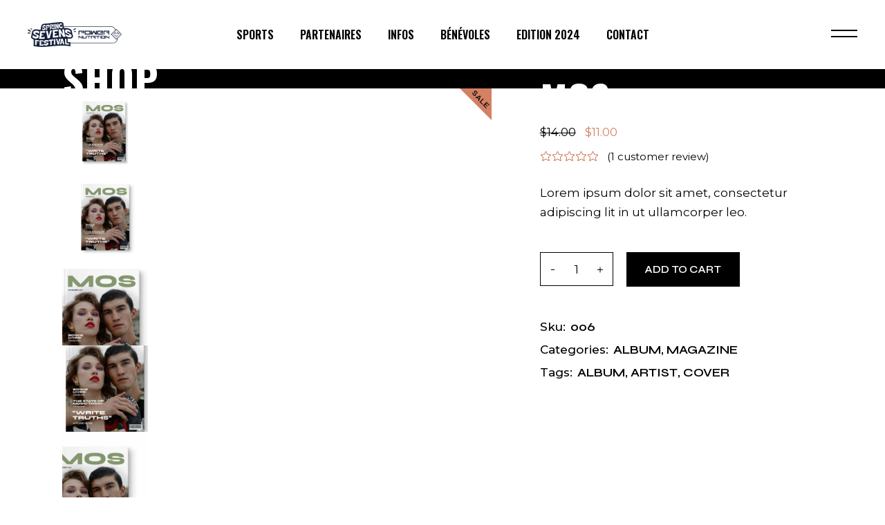

--- FILE ---
content_type: text/html; charset=UTF-8
request_url: https://www.summerrugbyfestival.fr/product/mos/
body_size: 21205
content:
<!DOCTYPE html>
<html lang="fr-FR">
<head>
	<meta charset="UTF-8">
	<meta name="viewport" content="width=device-width, initial-scale=1, user-scalable=yes">

	<title>Mos &#8211; Spring Sevens Festival</title>
<meta name='robots' content='max-image-preview:large' />

<!-- Google Tag Manager for WordPress by gtm4wp.com -->
<script data-cfasync="false" data-pagespeed-no-defer>
	var gtm4wp_datalayer_name = "dataLayer";
	var dataLayer = dataLayer || [];
	const gtm4wp_use_sku_instead = false;
	const gtm4wp_currency = 'USD';
	const gtm4wp_product_per_impression = 10;
	const gtm4wp_clear_ecommerce = false;
</script>
<!-- End Google Tag Manager for WordPress by gtm4wp.com --><link rel='dns-prefetch' href='//www.springsevensfestival.fr' />
<link rel='dns-prefetch' href='//www.googletagmanager.com' />
<link rel='dns-prefetch' href='//fonts.googleapis.com' />
<link rel="alternate" type="application/rss+xml" title="Spring Sevens Festival &raquo; Flux" href="https://www.springsevensfestival.fr/feed/" />
<link rel="alternate" type="application/rss+xml" title="Spring Sevens Festival &raquo; Flux des commentaires" href="https://www.springsevensfestival.fr/comments/feed/" />
<link rel="alternate" type="application/rss+xml" title="Spring Sevens Festival &raquo; Mos Flux des commentaires" href="https://www.springsevensfestival.fr/product/mos/feed/" />
<link rel="alternate" title="oEmbed (JSON)" type="application/json+oembed" href="https://www.springsevensfestival.fr/wp-json/oembed/1.0/embed?url=https%3A%2F%2Fwww.springsevensfestival.fr%2Fproduct%2Fmos%2F" />
<link rel="alternate" title="oEmbed (XML)" type="text/xml+oembed" href="https://www.springsevensfestival.fr/wp-json/oembed/1.0/embed?url=https%3A%2F%2Fwww.springsevensfestival.fr%2Fproduct%2Fmos%2F&#038;format=xml" />
<style id='wp-img-auto-sizes-contain-inline-css' type='text/css'>
img:is([sizes=auto i],[sizes^="auto," i]){contain-intrinsic-size:3000px 1500px}
/*# sourceURL=wp-img-auto-sizes-contain-inline-css */
</style>
<link rel='stylesheet' id='dripicons-css' href='https://www.springsevensfestival.fr/wp-content/plugins/micdrop-core/inc/icons/dripicons/assets/css/dripicons.min.css?ver=6.9' type='text/css' media='all' />
<link rel='stylesheet' id='elegant-icons-css' href='https://www.springsevensfestival.fr/wp-content/plugins/micdrop-core/inc/icons/elegant-icons/assets/css/elegant-icons.min.css?ver=6.9' type='text/css' media='all' />
<link rel='stylesheet' id='font-awesome-css' href='https://www.springsevensfestival.fr/wp-content/plugins/micdrop-core/inc/icons/font-awesome/assets/css/all.min.css?ver=6.9' type='text/css' media='all' />
<link rel='stylesheet' id='ionicons-css' href='https://www.springsevensfestival.fr/wp-content/plugins/micdrop-core/inc/icons/ionicons/assets/css/ionicons.min.css?ver=6.9' type='text/css' media='all' />
<link rel='stylesheet' id='linea-icons-css' href='https://www.springsevensfestival.fr/wp-content/plugins/micdrop-core/inc/icons/linea-icons/assets/css/linea-icons.min.css?ver=6.9' type='text/css' media='all' />
<link rel='stylesheet' id='linear-icons-css' href='https://www.springsevensfestival.fr/wp-content/plugins/micdrop-core/inc/icons/linear-icons/assets/css/linear-icons.min.css?ver=6.9' type='text/css' media='all' />
<link rel='stylesheet' id='material-icons-css' href='https://fonts.googleapis.com/icon?family=Material+Icons&#038;ver=6.9' type='text/css' media='all' />
<link rel='stylesheet' id='simple-line-icons-css' href='https://www.springsevensfestival.fr/wp-content/plugins/micdrop-core/inc/icons/simple-line-icons/assets/css/simple-line-icons.min.css?ver=6.9' type='text/css' media='all' />
<style id='wp-emoji-styles-inline-css' type='text/css'>

	img.wp-smiley, img.emoji {
		display: inline !important;
		border: none !important;
		box-shadow: none !important;
		height: 1em !important;
		width: 1em !important;
		margin: 0 0.07em !important;
		vertical-align: -0.1em !important;
		background: none !important;
		padding: 0 !important;
	}
/*# sourceURL=wp-emoji-styles-inline-css */
</style>
<link rel='stylesheet' id='wp-block-library-css' href='https://www.springsevensfestival.fr/wp-includes/css/dist/block-library/style.min.css?ver=6.9' type='text/css' media='all' />
<style id='wp-block-paragraph-inline-css' type='text/css'>
.is-small-text{font-size:.875em}.is-regular-text{font-size:1em}.is-large-text{font-size:2.25em}.is-larger-text{font-size:3em}.has-drop-cap:not(:focus):first-letter{float:left;font-size:8.4em;font-style:normal;font-weight:100;line-height:.68;margin:.05em .1em 0 0;text-transform:uppercase}body.rtl .has-drop-cap:not(:focus):first-letter{float:none;margin-left:.1em}p.has-drop-cap.has-background{overflow:hidden}:root :where(p.has-background){padding:1.25em 2.375em}:where(p.has-text-color:not(.has-link-color)) a{color:inherit}p.has-text-align-left[style*="writing-mode:vertical-lr"],p.has-text-align-right[style*="writing-mode:vertical-rl"]{rotate:180deg}
/*# sourceURL=https://www.springsevensfestival.fr/wp-includes/blocks/paragraph/style.min.css */
</style>
<style id='wp-block-spacer-inline-css' type='text/css'>
.wp-block-spacer{clear:both}
/*# sourceURL=https://www.springsevensfestival.fr/wp-includes/blocks/spacer/style.min.css */
</style>
<link rel='stylesheet' id='wc-blocks-style-css' href='https://www.springsevensfestival.fr/wp-content/plugins/woocommerce/assets/client/blocks/wc-blocks.css?ver=wc-8.9.4' type='text/css' media='all' />
<style id='global-styles-inline-css' type='text/css'>
:root{--wp--preset--aspect-ratio--square: 1;--wp--preset--aspect-ratio--4-3: 4/3;--wp--preset--aspect-ratio--3-4: 3/4;--wp--preset--aspect-ratio--3-2: 3/2;--wp--preset--aspect-ratio--2-3: 2/3;--wp--preset--aspect-ratio--16-9: 16/9;--wp--preset--aspect-ratio--9-16: 9/16;--wp--preset--color--black: #000000;--wp--preset--color--cyan-bluish-gray: #abb8c3;--wp--preset--color--white: #ffffff;--wp--preset--color--pale-pink: #f78da7;--wp--preset--color--vivid-red: #cf2e2e;--wp--preset--color--luminous-vivid-orange: #ff6900;--wp--preset--color--luminous-vivid-amber: #fcb900;--wp--preset--color--light-green-cyan: #7bdcb5;--wp--preset--color--vivid-green-cyan: #00d084;--wp--preset--color--pale-cyan-blue: #8ed1fc;--wp--preset--color--vivid-cyan-blue: #0693e3;--wp--preset--color--vivid-purple: #9b51e0;--wp--preset--gradient--vivid-cyan-blue-to-vivid-purple: linear-gradient(135deg,rgb(6,147,227) 0%,rgb(155,81,224) 100%);--wp--preset--gradient--light-green-cyan-to-vivid-green-cyan: linear-gradient(135deg,rgb(122,220,180) 0%,rgb(0,208,130) 100%);--wp--preset--gradient--luminous-vivid-amber-to-luminous-vivid-orange: linear-gradient(135deg,rgb(252,185,0) 0%,rgb(255,105,0) 100%);--wp--preset--gradient--luminous-vivid-orange-to-vivid-red: linear-gradient(135deg,rgb(255,105,0) 0%,rgb(207,46,46) 100%);--wp--preset--gradient--very-light-gray-to-cyan-bluish-gray: linear-gradient(135deg,rgb(238,238,238) 0%,rgb(169,184,195) 100%);--wp--preset--gradient--cool-to-warm-spectrum: linear-gradient(135deg,rgb(74,234,220) 0%,rgb(151,120,209) 20%,rgb(207,42,186) 40%,rgb(238,44,130) 60%,rgb(251,105,98) 80%,rgb(254,248,76) 100%);--wp--preset--gradient--blush-light-purple: linear-gradient(135deg,rgb(255,206,236) 0%,rgb(152,150,240) 100%);--wp--preset--gradient--blush-bordeaux: linear-gradient(135deg,rgb(254,205,165) 0%,rgb(254,45,45) 50%,rgb(107,0,62) 100%);--wp--preset--gradient--luminous-dusk: linear-gradient(135deg,rgb(255,203,112) 0%,rgb(199,81,192) 50%,rgb(65,88,208) 100%);--wp--preset--gradient--pale-ocean: linear-gradient(135deg,rgb(255,245,203) 0%,rgb(182,227,212) 50%,rgb(51,167,181) 100%);--wp--preset--gradient--electric-grass: linear-gradient(135deg,rgb(202,248,128) 0%,rgb(113,206,126) 100%);--wp--preset--gradient--midnight: linear-gradient(135deg,rgb(2,3,129) 0%,rgb(40,116,252) 100%);--wp--preset--font-size--small: 13px;--wp--preset--font-size--medium: 20px;--wp--preset--font-size--large: 36px;--wp--preset--font-size--x-large: 42px;--wp--preset--spacing--20: 0.44rem;--wp--preset--spacing--30: 0.67rem;--wp--preset--spacing--40: 1rem;--wp--preset--spacing--50: 1.5rem;--wp--preset--spacing--60: 2.25rem;--wp--preset--spacing--70: 3.38rem;--wp--preset--spacing--80: 5.06rem;--wp--preset--shadow--natural: 6px 6px 9px rgba(0, 0, 0, 0.2);--wp--preset--shadow--deep: 12px 12px 50px rgba(0, 0, 0, 0.4);--wp--preset--shadow--sharp: 6px 6px 0px rgba(0, 0, 0, 0.2);--wp--preset--shadow--outlined: 6px 6px 0px -3px rgb(255, 255, 255), 6px 6px rgb(0, 0, 0);--wp--preset--shadow--crisp: 6px 6px 0px rgb(0, 0, 0);}:where(.is-layout-flex){gap: 0.5em;}:where(.is-layout-grid){gap: 0.5em;}body .is-layout-flex{display: flex;}.is-layout-flex{flex-wrap: wrap;align-items: center;}.is-layout-flex > :is(*, div){margin: 0;}body .is-layout-grid{display: grid;}.is-layout-grid > :is(*, div){margin: 0;}:where(.wp-block-columns.is-layout-flex){gap: 2em;}:where(.wp-block-columns.is-layout-grid){gap: 2em;}:where(.wp-block-post-template.is-layout-flex){gap: 1.25em;}:where(.wp-block-post-template.is-layout-grid){gap: 1.25em;}.has-black-color{color: var(--wp--preset--color--black) !important;}.has-cyan-bluish-gray-color{color: var(--wp--preset--color--cyan-bluish-gray) !important;}.has-white-color{color: var(--wp--preset--color--white) !important;}.has-pale-pink-color{color: var(--wp--preset--color--pale-pink) !important;}.has-vivid-red-color{color: var(--wp--preset--color--vivid-red) !important;}.has-luminous-vivid-orange-color{color: var(--wp--preset--color--luminous-vivid-orange) !important;}.has-luminous-vivid-amber-color{color: var(--wp--preset--color--luminous-vivid-amber) !important;}.has-light-green-cyan-color{color: var(--wp--preset--color--light-green-cyan) !important;}.has-vivid-green-cyan-color{color: var(--wp--preset--color--vivid-green-cyan) !important;}.has-pale-cyan-blue-color{color: var(--wp--preset--color--pale-cyan-blue) !important;}.has-vivid-cyan-blue-color{color: var(--wp--preset--color--vivid-cyan-blue) !important;}.has-vivid-purple-color{color: var(--wp--preset--color--vivid-purple) !important;}.has-black-background-color{background-color: var(--wp--preset--color--black) !important;}.has-cyan-bluish-gray-background-color{background-color: var(--wp--preset--color--cyan-bluish-gray) !important;}.has-white-background-color{background-color: var(--wp--preset--color--white) !important;}.has-pale-pink-background-color{background-color: var(--wp--preset--color--pale-pink) !important;}.has-vivid-red-background-color{background-color: var(--wp--preset--color--vivid-red) !important;}.has-luminous-vivid-orange-background-color{background-color: var(--wp--preset--color--luminous-vivid-orange) !important;}.has-luminous-vivid-amber-background-color{background-color: var(--wp--preset--color--luminous-vivid-amber) !important;}.has-light-green-cyan-background-color{background-color: var(--wp--preset--color--light-green-cyan) !important;}.has-vivid-green-cyan-background-color{background-color: var(--wp--preset--color--vivid-green-cyan) !important;}.has-pale-cyan-blue-background-color{background-color: var(--wp--preset--color--pale-cyan-blue) !important;}.has-vivid-cyan-blue-background-color{background-color: var(--wp--preset--color--vivid-cyan-blue) !important;}.has-vivid-purple-background-color{background-color: var(--wp--preset--color--vivid-purple) !important;}.has-black-border-color{border-color: var(--wp--preset--color--black) !important;}.has-cyan-bluish-gray-border-color{border-color: var(--wp--preset--color--cyan-bluish-gray) !important;}.has-white-border-color{border-color: var(--wp--preset--color--white) !important;}.has-pale-pink-border-color{border-color: var(--wp--preset--color--pale-pink) !important;}.has-vivid-red-border-color{border-color: var(--wp--preset--color--vivid-red) !important;}.has-luminous-vivid-orange-border-color{border-color: var(--wp--preset--color--luminous-vivid-orange) !important;}.has-luminous-vivid-amber-border-color{border-color: var(--wp--preset--color--luminous-vivid-amber) !important;}.has-light-green-cyan-border-color{border-color: var(--wp--preset--color--light-green-cyan) !important;}.has-vivid-green-cyan-border-color{border-color: var(--wp--preset--color--vivid-green-cyan) !important;}.has-pale-cyan-blue-border-color{border-color: var(--wp--preset--color--pale-cyan-blue) !important;}.has-vivid-cyan-blue-border-color{border-color: var(--wp--preset--color--vivid-cyan-blue) !important;}.has-vivid-purple-border-color{border-color: var(--wp--preset--color--vivid-purple) !important;}.has-vivid-cyan-blue-to-vivid-purple-gradient-background{background: var(--wp--preset--gradient--vivid-cyan-blue-to-vivid-purple) !important;}.has-light-green-cyan-to-vivid-green-cyan-gradient-background{background: var(--wp--preset--gradient--light-green-cyan-to-vivid-green-cyan) !important;}.has-luminous-vivid-amber-to-luminous-vivid-orange-gradient-background{background: var(--wp--preset--gradient--luminous-vivid-amber-to-luminous-vivid-orange) !important;}.has-luminous-vivid-orange-to-vivid-red-gradient-background{background: var(--wp--preset--gradient--luminous-vivid-orange-to-vivid-red) !important;}.has-very-light-gray-to-cyan-bluish-gray-gradient-background{background: var(--wp--preset--gradient--very-light-gray-to-cyan-bluish-gray) !important;}.has-cool-to-warm-spectrum-gradient-background{background: var(--wp--preset--gradient--cool-to-warm-spectrum) !important;}.has-blush-light-purple-gradient-background{background: var(--wp--preset--gradient--blush-light-purple) !important;}.has-blush-bordeaux-gradient-background{background: var(--wp--preset--gradient--blush-bordeaux) !important;}.has-luminous-dusk-gradient-background{background: var(--wp--preset--gradient--luminous-dusk) !important;}.has-pale-ocean-gradient-background{background: var(--wp--preset--gradient--pale-ocean) !important;}.has-electric-grass-gradient-background{background: var(--wp--preset--gradient--electric-grass) !important;}.has-midnight-gradient-background{background: var(--wp--preset--gradient--midnight) !important;}.has-small-font-size{font-size: var(--wp--preset--font-size--small) !important;}.has-medium-font-size{font-size: var(--wp--preset--font-size--medium) !important;}.has-large-font-size{font-size: var(--wp--preset--font-size--large) !important;}.has-x-large-font-size{font-size: var(--wp--preset--font-size--x-large) !important;}
/*# sourceURL=global-styles-inline-css */
</style>

<style id='classic-theme-styles-inline-css' type='text/css'>
/*! This file is auto-generated */
.wp-block-button__link{color:#fff;background-color:#32373c;border-radius:9999px;box-shadow:none;text-decoration:none;padding:calc(.667em + 2px) calc(1.333em + 2px);font-size:1.125em}.wp-block-file__button{background:#32373c;color:#fff;text-decoration:none}
/*# sourceURL=/wp-includes/css/classic-themes.min.css */
</style>
<link rel='stylesheet' id='contact-form-7-css' href='https://www.springsevensfestival.fr/wp-content/plugins/contact-form-7/includes/css/styles.css?ver=5.9.5' type='text/css' media='all' />
<style id='woocommerce-inline-inline-css' type='text/css'>
.woocommerce form .form-row .required { visibility: visible; }
/*# sourceURL=woocommerce-inline-inline-css */
</style>
<link rel='stylesheet' id='perfect-scrollbar-css' href='https://www.springsevensfestival.fr/wp-content/plugins/micdrop-core/assets/plugins/perfect-scrollbar/perfect-scrollbar.css?ver=6.9' type='text/css' media='all' />
<link rel='stylesheet' id='swiper-css' href='https://www.springsevensfestival.fr/wp-content/plugins/elementor/assets/lib/swiper/v8/css/swiper.min.css?ver=8.4.5' type='text/css' media='all' />
<link rel='stylesheet' id='micdrop-main-css' href='https://www.springsevensfestival.fr/wp-content/themes/micdrop/assets/css/main.min.css?ver=6.9' type='text/css' media='all' />
<link rel='stylesheet' id='micdrop-core-style-css' href='https://www.springsevensfestival.fr/wp-content/plugins/micdrop-core/assets/css/micdrop-core.min.css?ver=6.9' type='text/css' media='all' />
<link rel='stylesheet' id='magnific-popup-css' href='https://www.springsevensfestival.fr/wp-content/plugins/micdrop-core/assets/plugins/magnific-popup/magnific-popup.css?ver=6.9' type='text/css' media='all' />
<link rel='stylesheet' id='micdrop-google-fonts-css' href='https://fonts.googleapis.com/css?family=Syne%3A300%2C400%2C500%2C600%2C700%2C800%7CMontserrat%3A300%2C400%2C500%2C600%2C700%2C800%7COswald%3A300%2C400%2C500%2C600%2C700%2C800&#038;subset=latin-ext&#038;display=swap&#038;ver=1.0.0' type='text/css' media='all' />
<link rel='stylesheet' id='micdrop-style-css' href='https://www.springsevensfestival.fr/wp-content/themes/micdrop/style.css?ver=6.9' type='text/css' media='all' />
<style id='micdrop-style-inline-css' type='text/css'>
#qodef-page-footer-top-area { padding-left: 30px!important;padding-right: 30px!important;}#qodef-page-footer-top-area-inner { border-top-color: #404040;border-top-width: 1px;border-top-style: solid;}body { background-color: #ffffff;}#qodef-page-inner { padding: 0px 0px 80px 0px;}:root { --qode-main-color: #000000;}:root { --qode-btn-animation-color: #ffffff;}:root { --qode-page-bg-color: #ffffff;}.qodef-header-sticky { background-color: #ffffff;}.qodef-header-sticky .qodef-header-sticky-inner { padding-left: 60px;padding-right: 60px;}#qodef-page-header .qodef-header-logo-link { height: 100px;padding: 20;}#qodef-page-mobile-header .qodef-mobile-header-opener { color: #000000;font-size: 60px;}#qodef-page-mobile-header .qodef-mobile-header-opener svg { width: 60px;}#qodef-page-mobile-header .qodef-mobile-header-logo-link { height: 29px;}.qodef-header-navigation> ul > li > a { font-family: "Oswald";}.qodef-header-navigation > ul > li.qodef-menu-item--narrow .qodef-drop-down-second ul li a { font-family: "Oswald";}.qodef-side-area-opener { color: #0a0a0a;}.qodef-side-area-close { color: #000000;}.qodef-side-area-close:hover { color: #000000;}#qodef-side-area { background-color: #000000;}.qodef-side-area--opened .qodef-side-area-cover { background-color: #000000;}.qodef-page-title { height: 28px;}h1, .qodef-h1 { color: #ffffff;font-family: "Oswald";}h2, .qodef-h2 { color: #ffffff;font-family: "Oswald";}h3, .qodef-h3 { color: #ffffff;font-family: "Oswald";}h4, .qodef-h4 { color: #ffffff;font-family: "Oswald";}h5, .qodef-h5 { font-family: "Oswald";}h6, .qodef-h6 { font-family: "Oswald";}.qodef-header--standard #qodef-page-header { height: 100px;background-color: #ffffff;}.qodef-header--standard #qodef-page-header-inner { padding-left: 40px;padding-right: 40px;}.qodef-page-title .qodef-m-content.qodef-content-full-width { padding-left: 40px;padding-right: 40px;}.qodef-header--standard #qodef-page-header-inner:after { clip-path: inset(0 40px);background-color: #ffffff;height: 1px;}
/*# sourceURL=micdrop-style-inline-css */
</style>
<script type="text/javascript" src="https://www.springsevensfestival.fr/wp-includes/js/jquery/jquery.min.js?ver=3.7.1" id="jquery-core-js"></script>
<script type="text/javascript" src="https://www.springsevensfestival.fr/wp-includes/js/jquery/jquery-migrate.min.js?ver=3.4.1" id="jquery-migrate-js"></script>
<script type="text/javascript" src="https://www.springsevensfestival.fr/wp-content/plugins/woocommerce/assets/js/jquery-blockui/jquery.blockUI.min.js?ver=2.7.0-wc.8.9.4" id="jquery-blockui-js" defer="defer" data-wp-strategy="defer"></script>
<script type="text/javascript" id="wc-add-to-cart-js-extra">
/* <![CDATA[ */
var wc_add_to_cart_params = {"ajax_url":"/wp-admin/admin-ajax.php","wc_ajax_url":"/?wc-ajax=%%endpoint%%","i18n_view_cart":"View cart","cart_url":"https://www.springsevensfestival.fr/cart/","is_cart":"","cart_redirect_after_add":"no"};
//# sourceURL=wc-add-to-cart-js-extra
/* ]]> */
</script>
<script type="text/javascript" src="https://www.springsevensfestival.fr/wp-content/plugins/woocommerce/assets/js/frontend/add-to-cart.min.js?ver=8.9.4" id="wc-add-to-cart-js" defer="defer" data-wp-strategy="defer"></script>
<script type="text/javascript" src="https://www.springsevensfestival.fr/wp-content/plugins/woocommerce/assets/js/zoom/jquery.zoom.min.js?ver=1.7.21-wc.8.9.4" id="zoom-js" defer="defer" data-wp-strategy="defer"></script>
<script type="text/javascript" id="wc-single-product-js-extra">
/* <![CDATA[ */
var wc_single_product_params = {"i18n_required_rating_text":"Please select a rating","review_rating_required":"yes","flexslider":{"rtl":false,"animation":"slide","smoothHeight":true,"directionNav":false,"controlNav":"thumbnails","slideshow":false,"animationSpeed":500,"animationLoop":false,"allowOneSlide":false},"zoom_enabled":"1","zoom_options":[],"photoswipe_enabled":"","photoswipe_options":{"shareEl":false,"closeOnScroll":false,"history":false,"hideAnimationDuration":0,"showAnimationDuration":0},"flexslider_enabled":""};
//# sourceURL=wc-single-product-js-extra
/* ]]> */
</script>
<script type="text/javascript" src="https://www.springsevensfestival.fr/wp-content/plugins/woocommerce/assets/js/frontend/single-product.min.js?ver=8.9.4" id="wc-single-product-js" defer="defer" data-wp-strategy="defer"></script>
<script type="text/javascript" src="https://www.springsevensfestival.fr/wp-content/plugins/woocommerce/assets/js/js-cookie/js.cookie.min.js?ver=2.1.4-wc.8.9.4" id="js-cookie-js" defer="defer" data-wp-strategy="defer"></script>
<script type="text/javascript" id="woocommerce-js-extra">
/* <![CDATA[ */
var woocommerce_params = {"ajax_url":"/wp-admin/admin-ajax.php","wc_ajax_url":"/?wc-ajax=%%endpoint%%"};
//# sourceURL=woocommerce-js-extra
/* ]]> */
</script>
<script type="text/javascript" src="https://www.springsevensfestival.fr/wp-content/plugins/woocommerce/assets/js/frontend/woocommerce.min.js?ver=8.9.4" id="woocommerce-js" defer="defer" data-wp-strategy="defer"></script>
<script type="text/javascript" src="https://www.springsevensfestival.fr/wp-content/plugins/woocommerce/assets/js/select2/select2.full.min.js?ver=4.0.3-wc.8.9.4" id="select2-js" defer="defer" data-wp-strategy="defer"></script>

<!-- Extrait de code de la balise Google (gtag.js) ajouté par Site Kit -->
<!-- Extrait Google Analytics ajouté par Site Kit -->
<script type="text/javascript" src="https://www.googletagmanager.com/gtag/js?id=G-FWRGRJXTWG" id="google_gtagjs-js" async></script>
<script type="text/javascript" id="google_gtagjs-js-after">
/* <![CDATA[ */
window.dataLayer = window.dataLayer || [];function gtag(){dataLayer.push(arguments);}
gtag("set","linker",{"domains":["www.springsevensfestival.fr"]});
gtag("js", new Date());
gtag("set", "developer_id.dZTNiMT", true);
gtag("config", "G-FWRGRJXTWG");
//# sourceURL=google_gtagjs-js-after
/* ]]> */
</script>
<link rel="https://api.w.org/" href="https://www.springsevensfestival.fr/wp-json/" /><link rel="alternate" title="JSON" type="application/json" href="https://www.springsevensfestival.fr/wp-json/wp/v2/product/1439" /><link rel="EditURI" type="application/rsd+xml" title="RSD" href="https://www.springsevensfestival.fr/xmlrpc.php?rsd" />
<meta name="generator" content="WordPress 6.9" />
<meta name="generator" content="WooCommerce 8.9.4" />
<link rel="canonical" href="https://www.springsevensfestival.fr/product/mos/" />
<link rel='shortlink' href='https://www.springsevensfestival.fr/?p=1439' />
<meta name="generator" content="Site Kit by Google 1.170.0" />
<!-- Google Tag Manager for WordPress by gtm4wp.com -->
<!-- GTM Container placement set to off -->
<script data-cfasync="false" data-pagespeed-no-defer>
	var dataLayer_content = {"pagePostType":"product","pagePostType2":"single-product","pagePostAuthor":"audric","productRatingCounts":{"5":1},"productAverageRating":5,"productReviewCount":1,"productType":"simple","productIsVariable":0};
	dataLayer.push( dataLayer_content );
</script>
<script type="text/javascript">
	console.warn && console.warn("[GTM4WP] Google Tag Manager container code placement set to OFF !!!");
	console.warn && console.warn("[GTM4WP] Data layer codes are active but GTM container must be loaded using custom coding !!!");
</script>
<!-- End Google Tag Manager for WordPress by gtm4wp.com -->	<noscript><style>.woocommerce-product-gallery{ opacity: 1 !important; }</style></noscript>
	<meta name="generator" content="Elementor 3.21.8; features: e_optimized_assets_loading, e_optimized_css_loading, additional_custom_breakpoints; settings: css_print_method-external, google_font-enabled, font_display-swap">

<!-- Extrait Google Tag Manager ajouté par Site Kit -->
<script type="text/javascript">
/* <![CDATA[ */

			( function( w, d, s, l, i ) {
				w[l] = w[l] || [];
				w[l].push( {'gtm.start': new Date().getTime(), event: 'gtm.js'} );
				var f = d.getElementsByTagName( s )[0],
					j = d.createElement( s ), dl = l != 'dataLayer' ? '&l=' + l : '';
				j.async = true;
				j.src = 'https://www.googletagmanager.com/gtm.js?id=' + i + dl;
				f.parentNode.insertBefore( j, f );
			} )( window, document, 'script', 'dataLayer', 'GTM-NP7J68MC' );
			
/* ]]> */
</script>

<!-- End Google Tag Manager snippet added by Site Kit -->
<meta name="generator" content="Powered by Slider Revolution 6.5.9 - responsive, Mobile-Friendly Slider Plugin for WordPress with comfortable drag and drop interface." />
<link rel="icon" href="https://www.springsevensfestival.fr/wp-content/uploads/2024/02/cropped-cropped-Favicon-Spring-Sevens-Festival-32x32.png" sizes="32x32" />
<link rel="icon" href="https://www.springsevensfestival.fr/wp-content/uploads/2024/02/cropped-cropped-Favicon-Spring-Sevens-Festival-192x192.png" sizes="192x192" />
<link rel="apple-touch-icon" href="https://www.springsevensfestival.fr/wp-content/uploads/2024/02/cropped-cropped-Favicon-Spring-Sevens-Festival-180x180.png" />
<meta name="msapplication-TileImage" content="https://www.springsevensfestival.fr/wp-content/uploads/2024/02/cropped-cropped-Favicon-Spring-Sevens-Festival-270x270.png" />
<script type="text/javascript">function setREVStartSize(e){
			//window.requestAnimationFrame(function() {				 
				window.RSIW = window.RSIW===undefined ? window.innerWidth : window.RSIW;	
				window.RSIH = window.RSIH===undefined ? window.innerHeight : window.RSIH;	
				try {								
					var pw = document.getElementById(e.c).parentNode.offsetWidth,
						newh;
					pw = pw===0 || isNaN(pw) ? window.RSIW : pw;
					e.tabw = e.tabw===undefined ? 0 : parseInt(e.tabw);
					e.thumbw = e.thumbw===undefined ? 0 : parseInt(e.thumbw);
					e.tabh = e.tabh===undefined ? 0 : parseInt(e.tabh);
					e.thumbh = e.thumbh===undefined ? 0 : parseInt(e.thumbh);
					e.tabhide = e.tabhide===undefined ? 0 : parseInt(e.tabhide);
					e.thumbhide = e.thumbhide===undefined ? 0 : parseInt(e.thumbhide);
					e.mh = e.mh===undefined || e.mh=="" || e.mh==="auto" ? 0 : parseInt(e.mh,0);		
					if(e.layout==="fullscreen" || e.l==="fullscreen") 						
						newh = Math.max(e.mh,window.RSIH);					
					else{					
						e.gw = Array.isArray(e.gw) ? e.gw : [e.gw];
						for (var i in e.rl) if (e.gw[i]===undefined || e.gw[i]===0) e.gw[i] = e.gw[i-1];					
						e.gh = e.el===undefined || e.el==="" || (Array.isArray(e.el) && e.el.length==0)? e.gh : e.el;
						e.gh = Array.isArray(e.gh) ? e.gh : [e.gh];
						for (var i in e.rl) if (e.gh[i]===undefined || e.gh[i]===0) e.gh[i] = e.gh[i-1];
											
						var nl = new Array(e.rl.length),
							ix = 0,						
							sl;					
						e.tabw = e.tabhide>=pw ? 0 : e.tabw;
						e.thumbw = e.thumbhide>=pw ? 0 : e.thumbw;
						e.tabh = e.tabhide>=pw ? 0 : e.tabh;
						e.thumbh = e.thumbhide>=pw ? 0 : e.thumbh;					
						for (var i in e.rl) nl[i] = e.rl[i]<window.RSIW ? 0 : e.rl[i];
						sl = nl[0];									
						for (var i in nl) if (sl>nl[i] && nl[i]>0) { sl = nl[i]; ix=i;}															
						var m = pw>(e.gw[ix]+e.tabw+e.thumbw) ? 1 : (pw-(e.tabw+e.thumbw)) / (e.gw[ix]);					
						newh =  (e.gh[ix] * m) + (e.tabh + e.thumbh);
					}
					var el = document.getElementById(e.c);
					if (el!==null && el) el.style.height = newh+"px";					
					el = document.getElementById(e.c+"_wrapper");
					if (el!==null && el) {
						el.style.height = newh+"px";
						el.style.display = "block";
					}
				} catch(e){
					console.log("Failure at Presize of Slider:" + e)
				}					   
			//});
		  };</script>
<link rel='stylesheet' id='rs-plugin-settings-css' href='https://www.springsevensfestival.fr/wp-content/plugins/revslider/public/assets/css/rs6.css?ver=6.5.9' type='text/css' media='all' />
<style id='rs-plugin-settings-inline-css' type='text/css'>
#rs-demo-id {}
/*# sourceURL=rs-plugin-settings-inline-css */
</style>
</head>
<body class="wp-singular product-template-default single single-product postid-1439 wp-custom-logo wp-theme-micdrop theme-micdrop qode-framework-1.1.7 woocommerce woocommerce-page woocommerce-no-js qodef-back-to-top--enabled  qodef-header--standard qodef-header-appearance--sticky qodef-mobile-header--standard qodef-drop-down-second--animate-height micdrop-core-1.0.1 micdrop-1.1 qodef-content-grid-1300 qodef-header-standard--center qodef-search--fullscreen elementor-default elementor-kit-8" itemscope itemtype="https://schema.org/WebPage">
			<!-- Extrait Google Tag Manager (noscript) ajouté par Site Kit -->
		<noscript>
			<iframe src="https://www.googletagmanager.com/ns.html?id=GTM-NP7J68MC" height="0" width="0" style="display:none;visibility:hidden"></iframe>
		</noscript>
		<!-- End Google Tag Manager (noscript) snippet added by Site Kit -->
		<a class="skip-link screen-reader-text" href="#qodef-page-content">Skip to the content</a>	<div id="qodef-page-wrapper" class="">
		<header id="qodef-page-header"  role="banner">
		<div id="qodef-page-header-inner" class=" qodef-skin--dark">
		<div class="qodef-header-wrapper">
	<div class="qodef-header-logo">
		<a itemprop="url" class="qodef-header-logo-link qodef-height--set qodef-source--image" href="https://www.springsevensfestival.fr/" rel="home">
	<img fetchpriority="high" width="4619" height="3390" src="https://www.springsevensfestival.fr/wp-content/uploads/2024/05/cropped-logo-ssf-pn.png" class="qodef-header-logo-image qodef--main qodef--customizer" alt="Spring Sevens Festival" itemprop="logo" decoding="async" srcset="https://www.springsevensfestival.fr/wp-content/uploads/2024/05/cropped-logo-ssf-pn.png 4619w, https://www.springsevensfestival.fr/wp-content/uploads/2024/05/cropped-logo-ssf-pn-300x220.png 300w, https://www.springsevensfestival.fr/wp-content/uploads/2024/05/cropped-logo-ssf-pn-1024x752.png 1024w, https://www.springsevensfestival.fr/wp-content/uploads/2024/05/cropped-logo-ssf-pn-768x564.png 768w, https://www.springsevensfestival.fr/wp-content/uploads/2024/05/cropped-logo-ssf-pn-1536x1127.png 1536w, https://www.springsevensfestival.fr/wp-content/uploads/2024/05/cropped-logo-ssf-pn-2048x1503.png 2048w, https://www.springsevensfestival.fr/wp-content/uploads/2024/05/cropped-logo-ssf-pn-600x440.png 600w" sizes="(max-width: 4619px) 100vw, 4619px" /><img width="8852" height="2353" src="https://www.springsevensfestival.fr/wp-content/uploads/2024/05/logo-ssf-pn-long.png" class="qodef-header-logo-image qodef--dark" alt="logo dark" itemprop="image" srcset="https://www.springsevensfestival.fr/wp-content/uploads/2024/05/logo-ssf-pn-long.png 8852w, https://www.springsevensfestival.fr/wp-content/uploads/2024/05/logo-ssf-pn-long-300x80.png 300w, https://www.springsevensfestival.fr/wp-content/uploads/2024/05/logo-ssf-pn-long-1024x272.png 1024w, https://www.springsevensfestival.fr/wp-content/uploads/2024/05/logo-ssf-pn-long-768x204.png 768w, https://www.springsevensfestival.fr/wp-content/uploads/2024/05/logo-ssf-pn-long-1536x408.png 1536w, https://www.springsevensfestival.fr/wp-content/uploads/2024/05/logo-ssf-pn-long-2048x544.png 2048w, https://www.springsevensfestival.fr/wp-content/uploads/2024/05/logo-ssf-pn-long-600x159.png 600w" sizes="(max-width: 8852px) 100vw, 8852px" /><img width="8852" height="2353" src="https://www.springsevensfestival.fr/wp-content/uploads/2024/05/logo-ssf-pn-long.png" class="qodef-header-logo-image qodef--light" alt="logo light" itemprop="image" srcset="https://www.springsevensfestival.fr/wp-content/uploads/2024/05/logo-ssf-pn-long.png 8852w, https://www.springsevensfestival.fr/wp-content/uploads/2024/05/logo-ssf-pn-long-300x80.png 300w, https://www.springsevensfestival.fr/wp-content/uploads/2024/05/logo-ssf-pn-long-1024x272.png 1024w, https://www.springsevensfestival.fr/wp-content/uploads/2024/05/logo-ssf-pn-long-768x204.png 768w, https://www.springsevensfestival.fr/wp-content/uploads/2024/05/logo-ssf-pn-long-1536x408.png 1536w, https://www.springsevensfestival.fr/wp-content/uploads/2024/05/logo-ssf-pn-long-2048x544.png 2048w, https://www.springsevensfestival.fr/wp-content/uploads/2024/05/logo-ssf-pn-long-600x159.png 600w" sizes="(max-width: 8852px) 100vw, 8852px" /></a>
	</div>
		<nav class="qodef-header-navigation" role="navigation" aria-label="Top Menu">
		<ul id="menu-divided-left-1" class="menu"><li class="menu-item menu-item-type-custom menu-item-object-custom menu-item-has-children menu-item-8396 qodef-menu-item--narrow"><a href="https://www.springsevensfestival.fr/programme/"><span class="qodef-menu-item-text">SPORTS</span><svg class="qodef-menu-item-arrow" xmlns="http://www.w3.org/2000/svg" viewBox="0 0 320 512"><path fill="currentColor" d="M285.476 272.971L91.132 467.314c-9.373 9.373-24.569 9.373-33.941 0l-22.667-22.667c-9.357-9.357-9.375-24.522-.04-33.901L188.505 256 34.484 101.255c-9.335-9.379-9.317-24.544.04-33.901l22.667-22.667c9.373-9.373 24.569-9.373 33.941 0L285.475 239.03c9.373 9.372 9.373 24.568.001 33.941z"></path></svg></a>
<div class="qodef-drop-down-second"><div class="qodef-drop-down-second-inner"><ul class="sub-menu">
	<li class="menu-item menu-item-type-custom menu-item-object-custom menu-item-9406"><a href="https://springsevensfestival.fr/spring-sevens/"><span class="qodef-menu-item-text">Rugby à 7</span></a></li>
	<li class="menu-item menu-item-type-custom menu-item-object-custom menu-item-9407"><a href="https://springsevensfestival.fr/spring-five/"><span class="qodef-menu-item-text">Rugby à 5</span></a></li>
	<li class="menu-item menu-item-type-post_type menu-item-object-page menu-item-10931"><a href="https://www.springsevensfestival.fr/basket-3x3/"><span class="qodef-menu-item-text">Basket 3&#215;3</span></a></li>
	<li class="menu-item menu-item-type-custom menu-item-object-custom menu-item-9408"><a href="https://www.springsevensfestival.fr/minimes-spring-fight/"><span class="qodef-menu-item-text">CrossFit</span></a></li>
	<li class="menu-item menu-item-type-post_type menu-item-object-page menu-item-10977"><a href="https://www.springsevensfestival.fr/sflag-football/"><span class="qodef-menu-item-text">Flag football</span></a></li>
	<li class="menu-item menu-item-type-post_type menu-item-object-page menu-item-11016"><a href="https://www.springsevensfestival.fr/padel/"><span class="qodef-menu-item-text">Padel</span></a></li>
	<li class="menu-item menu-item-type-post_type menu-item-object-page menu-item-10875"><a href="https://www.springsevensfestival.fr/cheerleading/"><span class="qodef-menu-item-text">Cheerleading</span></a></li>
</ul></div></div>
</li>
<li class="menu-item menu-item-type-post_type menu-item-object-page menu-item-10364"><a href="https://www.springsevensfestival.fr/nos-partenaires/"><span class="qodef-menu-item-text">PARTENAIRES</span></a></li>
<li class="menu-item menu-item-type-custom menu-item-object-custom menu-item-8386"><a href="https://www.springsevensfestival.fr/informations-pratiques/"><span class="qodef-menu-item-text">INFOS</span></a></li>
<li class="menu-item menu-item-type-post_type menu-item-object-page menu-item-10777"><a href="https://www.springsevensfestival.fr/benevoles/"><span class="qodef-menu-item-text">BÉNÉVOLES</span></a></li>
<li class="menu-item menu-item-type-post_type menu-item-object-page menu-item-10426"><a href="https://www.springsevensfestival.fr/concours/"><span class="qodef-menu-item-text">EDITION 2024</span></a></li>
<li class="menu-item menu-item-type-post_type menu-item-object-page menu-item-9460"><a href="https://www.springsevensfestival.fr/contact/"><span class="qodef-menu-item-text">Contact</span></a></li>
</ul>	</nav>
	<div class="qodef-widget-holder qodef--one">
		<div id="micdrop_core_side_area_opener-3" class="widget widget_micdrop_core_side_area_opener qodef-header-widget-area-one" data-area="header-widget-one"><a href="javascript:void(0)"  class="qodef-opener-icon qodef-m qodef-source--predefined qodef-side-area-opener"  >
	<span class="qodef-m-icon qodef--open">
		<span class="qodef-m-lines"><span class="qodef-m-line qodef--1"></span><span class="qodef-m-line qodef--2"></span></span>	</span>
		</a>
</div>	</div>
</div>
	</div>
	<div class="qodef-header-sticky qodef-custom-header-layout qodef-skin--dark qodef-appearance--down">
	<div class="qodef-header-sticky-inner ">
		<a itemprop="url" class="qodef-header-logo-link qodef-height--set qodef-source--image" href="https://www.springsevensfestival.fr/" rel="home">
	<img fetchpriority="high" width="4619" height="3390" src="https://www.springsevensfestival.fr/wp-content/uploads/2024/05/cropped-logo-ssf-pn.png" class="qodef-header-logo-image qodef--main qodef--customizer" alt="Spring Sevens Festival" itemprop="logo" decoding="async" srcset="https://www.springsevensfestival.fr/wp-content/uploads/2024/05/cropped-logo-ssf-pn.png 4619w, https://www.springsevensfestival.fr/wp-content/uploads/2024/05/cropped-logo-ssf-pn-300x220.png 300w, https://www.springsevensfestival.fr/wp-content/uploads/2024/05/cropped-logo-ssf-pn-1024x752.png 1024w, https://www.springsevensfestival.fr/wp-content/uploads/2024/05/cropped-logo-ssf-pn-768x564.png 768w, https://www.springsevensfestival.fr/wp-content/uploads/2024/05/cropped-logo-ssf-pn-1536x1127.png 1536w, https://www.springsevensfestival.fr/wp-content/uploads/2024/05/cropped-logo-ssf-pn-2048x1503.png 2048w, https://www.springsevensfestival.fr/wp-content/uploads/2024/05/cropped-logo-ssf-pn-600x440.png 600w" sizes="(max-width: 4619px) 100vw, 4619px" /></a>
	<nav class="qodef-header-navigation" role="navigation" aria-label="Top Menu">
		<ul id="menu-divided-left-2" class="menu"><li class="menu-item menu-item-type-custom menu-item-object-custom menu-item-has-children menu-item-8396 qodef-menu-item--narrow"><a href="https://www.springsevensfestival.fr/programme/"><span class="qodef-menu-item-text">SPORTS</span><svg class="qodef-menu-item-arrow" xmlns="http://www.w3.org/2000/svg" viewBox="0 0 320 512"><path fill="currentColor" d="M285.476 272.971L91.132 467.314c-9.373 9.373-24.569 9.373-33.941 0l-22.667-22.667c-9.357-9.357-9.375-24.522-.04-33.901L188.505 256 34.484 101.255c-9.335-9.379-9.317-24.544.04-33.901l22.667-22.667c9.373-9.373 24.569-9.373 33.941 0L285.475 239.03c9.373 9.372 9.373 24.568.001 33.941z"></path></svg></a>
<div class="qodef-drop-down-second"><div class="qodef-drop-down-second-inner"><ul class="sub-menu">
	<li class="menu-item menu-item-type-custom menu-item-object-custom menu-item-9406"><a href="https://springsevensfestival.fr/spring-sevens/"><span class="qodef-menu-item-text">Rugby à 7</span></a></li>
	<li class="menu-item menu-item-type-custom menu-item-object-custom menu-item-9407"><a href="https://springsevensfestival.fr/spring-five/"><span class="qodef-menu-item-text">Rugby à 5</span></a></li>
	<li class="menu-item menu-item-type-post_type menu-item-object-page menu-item-10931"><a href="https://www.springsevensfestival.fr/basket-3x3/"><span class="qodef-menu-item-text">Basket 3&#215;3</span></a></li>
	<li class="menu-item menu-item-type-custom menu-item-object-custom menu-item-9408"><a href="https://www.springsevensfestival.fr/minimes-spring-fight/"><span class="qodef-menu-item-text">CrossFit</span></a></li>
	<li class="menu-item menu-item-type-post_type menu-item-object-page menu-item-10977"><a href="https://www.springsevensfestival.fr/sflag-football/"><span class="qodef-menu-item-text">Flag football</span></a></li>
	<li class="menu-item menu-item-type-post_type menu-item-object-page menu-item-11016"><a href="https://www.springsevensfestival.fr/padel/"><span class="qodef-menu-item-text">Padel</span></a></li>
	<li class="menu-item menu-item-type-post_type menu-item-object-page menu-item-10875"><a href="https://www.springsevensfestival.fr/cheerleading/"><span class="qodef-menu-item-text">Cheerleading</span></a></li>
</ul></div></div>
</li>
<li class="menu-item menu-item-type-post_type menu-item-object-page menu-item-10364"><a href="https://www.springsevensfestival.fr/nos-partenaires/"><span class="qodef-menu-item-text">PARTENAIRES</span></a></li>
<li class="menu-item menu-item-type-custom menu-item-object-custom menu-item-8386"><a href="https://www.springsevensfestival.fr/informations-pratiques/"><span class="qodef-menu-item-text">INFOS</span></a></li>
<li class="menu-item menu-item-type-post_type menu-item-object-page menu-item-10777"><a href="https://www.springsevensfestival.fr/benevoles/"><span class="qodef-menu-item-text">BÉNÉVOLES</span></a></li>
<li class="menu-item menu-item-type-post_type menu-item-object-page menu-item-10426"><a href="https://www.springsevensfestival.fr/concours/"><span class="qodef-menu-item-text">EDITION 2024</span></a></li>
<li class="menu-item menu-item-type-post_type menu-item-object-page menu-item-9460"><a href="https://www.springsevensfestival.fr/contact/"><span class="qodef-menu-item-text">Contact</span></a></li>
</ul>	</nav>
	<div class="qodef-widget-holder qodef--one">
		<div id="micdrop_core_separator-15" class="widget widget_micdrop_core_separator qodef-sticky-right"><div class="qodef-shortcode qodef-m  qodef-separator clear  ">	<div class="qodef-m-line" style="border-color: #0a0a0a;border-style: solid;width: 66px;border-bottom-width: 0px;margin-top: 0px;margin-bottom: 0px"></div></div></div><div id="micdrop_core_side_area_opener-4" class="widget widget_micdrop_core_side_area_opener qodef-sticky-right"><a href="javascript:void(0)"  class="qodef-opener-icon qodef-m qodef-source--predefined qodef-side-area-opener"  >
	<span class="qodef-m-icon qodef--open">
		<span class="qodef-m-lines"><span class="qodef-m-line qodef--1"></span><span class="qodef-m-line qodef--2"></span></span>	</span>
		</a>
</div>	</div>
	</div>
</div>
</header>
<header id="qodef-page-mobile-header" role="banner">
		<div id="qodef-page-mobile-header-inner" class="">
		<a itemprop="url" class="qodef-mobile-header-logo-link qodef-height--set qodef-source--image" href="https://www.springsevensfestival.fr/" rel="home">
	<img fetchpriority="high" width="4619" height="3390" src="https://www.springsevensfestival.fr/wp-content/uploads/2024/05/cropped-logo-ssf-pn.png" class="qodef-header-logo-image qodef--main qodef--customizer" alt="Spring Sevens Festival" itemprop="logo" decoding="async" srcset="https://www.springsevensfestival.fr/wp-content/uploads/2024/05/cropped-logo-ssf-pn.png 4619w, https://www.springsevensfestival.fr/wp-content/uploads/2024/05/cropped-logo-ssf-pn-300x220.png 300w, https://www.springsevensfestival.fr/wp-content/uploads/2024/05/cropped-logo-ssf-pn-1024x752.png 1024w, https://www.springsevensfestival.fr/wp-content/uploads/2024/05/cropped-logo-ssf-pn-768x564.png 768w, https://www.springsevensfestival.fr/wp-content/uploads/2024/05/cropped-logo-ssf-pn-1536x1127.png 1536w, https://www.springsevensfestival.fr/wp-content/uploads/2024/05/cropped-logo-ssf-pn-2048x1503.png 2048w, https://www.springsevensfestival.fr/wp-content/uploads/2024/05/cropped-logo-ssf-pn-600x440.png 600w" sizes="(max-width: 4619px) 100vw, 4619px" /></a>
<a href="javascript:void(0)"  class="qodef-opener-icon qodef-m qodef-source--svg-path qodef-mobile-header-opener"  >
	<span class="qodef-m-icon qodef--open">
		<svg xmlns="http://www.w3.org/2000/svg" width="56" height="11" viewBox="0 0 56 11"><rect y=".5" width="56" height="2"></rect><rect y="8.5" width="56" height="2"></rect></svg>	</span>
			<span class="qodef-m-icon qodef--close">
			<svg class="qodef-mobile-close" xmlns="http://www.w3.org/2000/svg" width="34.0512" height="32.876" viewBox="0 0 34.0512 32.876"><rect x="29.0257" y="7.7713" width="2" height="45.3333" transform="translate(-25.7263 16.9663) rotate(-46.0987)"/><rect x="7.3589" y="29.438" width="45.3333" height="2" transform="translate(-25.7152 15.3266) rotate(-43.9013)"/></svg>		</span>
		</a>
	<nav class="qodef-mobile-header-navigation" role="navigation" aria-label="Mobile Menu">
		<ul id="menu-divided-left-4" class="qodef-content-grid"><li class="menu-item menu-item-type-custom menu-item-object-custom menu-item-has-children menu-item-8396 qodef-menu-item--narrow"><a href="https://www.springsevensfestival.fr/programme/"><span class="qodef-menu-item-text">SPORTS</span></a><svg class="qodef-menu-item-arrow" xmlns="http://www.w3.org/2000/svg" viewBox="0 0 320 512"><path fill="currentColor" d="M285.476 272.971L91.132 467.314c-9.373 9.373-24.569 9.373-33.941 0l-22.667-22.667c-9.357-9.357-9.375-24.522-.04-33.901L188.505 256 34.484 101.255c-9.335-9.379-9.317-24.544.04-33.901l22.667-22.667c9.373-9.373 24.569-9.373 33.941 0L285.475 239.03c9.373 9.372 9.373 24.568.001 33.941z"></path></svg>
<div class="qodef-drop-down-second"><div class="qodef-drop-down-second-inner"><ul class="sub-menu">
	<li class="menu-item menu-item-type-custom menu-item-object-custom menu-item-9406"><a href="https://springsevensfestival.fr/spring-sevens/"><span class="qodef-menu-item-text">Rugby à 7</span></a></li>
	<li class="menu-item menu-item-type-custom menu-item-object-custom menu-item-9407"><a href="https://springsevensfestival.fr/spring-five/"><span class="qodef-menu-item-text">Rugby à 5</span></a></li>
	<li class="menu-item menu-item-type-post_type menu-item-object-page menu-item-10931"><a href="https://www.springsevensfestival.fr/basket-3x3/"><span class="qodef-menu-item-text">Basket 3&#215;3</span></a></li>
	<li class="menu-item menu-item-type-custom menu-item-object-custom menu-item-9408"><a href="https://www.springsevensfestival.fr/minimes-spring-fight/"><span class="qodef-menu-item-text">CrossFit</span></a></li>
	<li class="menu-item menu-item-type-post_type menu-item-object-page menu-item-10977"><a href="https://www.springsevensfestival.fr/sflag-football/"><span class="qodef-menu-item-text">Flag football</span></a></li>
	<li class="menu-item menu-item-type-post_type menu-item-object-page menu-item-11016"><a href="https://www.springsevensfestival.fr/padel/"><span class="qodef-menu-item-text">Padel</span></a></li>
	<li class="menu-item menu-item-type-post_type menu-item-object-page menu-item-10875"><a href="https://www.springsevensfestival.fr/cheerleading/"><span class="qodef-menu-item-text">Cheerleading</span></a></li>
</ul></div></div>
</li>
<li class="menu-item menu-item-type-post_type menu-item-object-page menu-item-10364"><a href="https://www.springsevensfestival.fr/nos-partenaires/"><span class="qodef-menu-item-text">PARTENAIRES</span></a></li>
<li class="menu-item menu-item-type-custom menu-item-object-custom menu-item-8386"><a href="https://www.springsevensfestival.fr/informations-pratiques/"><span class="qodef-menu-item-text">INFOS</span></a></li>
<li class="menu-item menu-item-type-post_type menu-item-object-page menu-item-10777"><a href="https://www.springsevensfestival.fr/benevoles/"><span class="qodef-menu-item-text">BÉNÉVOLES</span></a></li>
<li class="menu-item menu-item-type-post_type menu-item-object-page menu-item-10426"><a href="https://www.springsevensfestival.fr/concours/"><span class="qodef-menu-item-text">EDITION 2024</span></a></li>
<li class="menu-item menu-item-type-post_type menu-item-object-page menu-item-9460"><a href="https://www.springsevensfestival.fr/contact/"><span class="qodef-menu-item-text">Contact</span></a></li>
</ul>	</nav>
	</div>
	</header>
		<div id="qodef-page-outer">
			<div class="qodef-page-title qodef-m qodef-title--standard qodef-alignment--left qodef-vertical-alignment--vertical-center">
		<div class="qodef-m-inner">
		<div class="qodef-m-content qodef-content-grid ">
		<h1 class="qodef-m-title entry-title">
		Shop	</h1>
</div>
	</div>
	</div>
			<div id="qodef-page-inner" class="qodef-content-grid">

	<main id="qodef-page-content" class="qodef-grid qodef-layout--template qodef--no-bottom-space qodef-gutter--huge" role="main"><div class="qodef-grid-inner clear"><div id="qodef-woo-page" class="qodef-grid-item qodef--single qodef-popup--magnific-popup qodef-magnific-popup qodef-popup-gallery">
					
			<div class="woocommerce-notices-wrapper"></div><div id="product-1439" class="qodef-thumbs-position--left product type-product post-1439 status-publish first instock product_cat-album product_cat-magazine product_tag-album product_tag-artist product_tag-cover has-post-thumbnail sale shipping-taxable purchasable product-type-simple">

	<div class="qodef-woo-single-inner"><div class="qodef-woo-single-image">
	<span class="qodef-woo-product-mark qodef-woo-onsale"><span class="qodef-sale-label">Sale</span></span>
	<div class="woocommerce-product-gallery woocommerce-product-gallery--with-images woocommerce-product-gallery--columns-5 images qodef-position--left" data-columns="5" style="opacity: 0; transition: opacity .25s ease-in-out;">
	<div class="woocommerce-product-gallery__wrapper">
		<div data-thumb="https://www.springsevensfestival.fr/wp-content/uploads/2021/06/shop-img-35-300x300.png" data-thumb-alt="a" class="woocommerce-product-gallery__image"><a href="https://www.springsevensfestival.fr/wp-content/uploads/2021/06/shop-img-35.png"><img loading="lazy" width="600" height="600" src="https://www.springsevensfestival.fr/wp-content/uploads/2021/06/shop-img-35-600x600.png" class="wp-post-image" alt="a" title="shop-img-35" data-caption="" data-src="https://www.springsevensfestival.fr/wp-content/uploads/2021/06/shop-img-35.png" data-large_image="https://www.springsevensfestival.fr/wp-content/uploads/2021/06/shop-img-35.png" data-large_image_width="800" data-large_image_height="800" decoding="async" srcset="https://www.springsevensfestival.fr/wp-content/uploads/2021/06/shop-img-35-600x600.png 600w, https://www.springsevensfestival.fr/wp-content/uploads/2021/06/shop-img-35-300x300.png 300w, https://www.springsevensfestival.fr/wp-content/uploads/2021/06/shop-img-35-100x100.png 100w, https://www.springsevensfestival.fr/wp-content/uploads/2021/06/shop-img-35-150x150.png 150w, https://www.springsevensfestival.fr/wp-content/uploads/2021/06/shop-img-35-768x768.png 768w, https://www.springsevensfestival.fr/wp-content/uploads/2021/06/shop-img-35-650x650.png 650w, https://www.springsevensfestival.fr/wp-content/uploads/2021/06/shop-img-35.png 800w" sizes="(max-width: 600px) 100vw, 600px" /></a></div><div class="qodef-woo-thumbnails-wrapper"><div data-thumb="https://www.springsevensfestival.fr/wp-content/uploads/2021/06/shop-img-36-300x300.jpg" data-thumb-alt="a" class="woocommerce-product-gallery__image"><a href="https://www.springsevensfestival.fr/wp-content/uploads/2021/06/shop-img-36.jpg"><img loading="lazy" width="300" height="300" src="https://www.springsevensfestival.fr/wp-content/uploads/2021/06/shop-img-36-300x300.jpg" class="" alt="a" title="shop-img-36" data-caption="" data-src="https://www.springsevensfestival.fr/wp-content/uploads/2021/06/shop-img-36.jpg" data-large_image="https://www.springsevensfestival.fr/wp-content/uploads/2021/06/shop-img-36.jpg" data-large_image_width="600" data-large_image_height="600" decoding="async" srcset="https://www.springsevensfestival.fr/wp-content/uploads/2021/06/shop-img-36-300x300.jpg 300w, https://www.springsevensfestival.fr/wp-content/uploads/2021/06/shop-img-36-100x100.jpg 100w, https://www.springsevensfestival.fr/wp-content/uploads/2021/06/shop-img-36-150x150.jpg 150w, https://www.springsevensfestival.fr/wp-content/uploads/2021/06/shop-img-36.jpg 600w" sizes="(max-width: 300px) 100vw, 300px" /></a></div><div data-thumb="https://www.springsevensfestival.fr/wp-content/uploads/2021/06/shop-img-37-300x300.jpg" data-thumb-alt="a" class="woocommerce-product-gallery__image"><a href="https://www.springsevensfestival.fr/wp-content/uploads/2021/06/shop-img-37.jpg"><img loading="lazy" width="300" height="300" src="https://www.springsevensfestival.fr/wp-content/uploads/2021/06/shop-img-37-300x300.jpg" class="" alt="a" title="shop-img-37" data-caption="" data-src="https://www.springsevensfestival.fr/wp-content/uploads/2021/06/shop-img-37.jpg" data-large_image="https://www.springsevensfestival.fr/wp-content/uploads/2021/06/shop-img-37.jpg" data-large_image_width="600" data-large_image_height="600" decoding="async" srcset="https://www.springsevensfestival.fr/wp-content/uploads/2021/06/shop-img-37-300x300.jpg 300w, https://www.springsevensfestival.fr/wp-content/uploads/2021/06/shop-img-37-100x100.jpg 100w, https://www.springsevensfestival.fr/wp-content/uploads/2021/06/shop-img-37-150x150.jpg 150w, https://www.springsevensfestival.fr/wp-content/uploads/2021/06/shop-img-37.jpg 600w" sizes="(max-width: 300px) 100vw, 300px" /></a></div><div data-thumb="https://www.springsevensfestival.fr/wp-content/uploads/2021/06/shop-img-38-300x300.jpg" data-thumb-alt="a" class="woocommerce-product-gallery__image"><a href="https://www.springsevensfestival.fr/wp-content/uploads/2021/06/shop-img-38.jpg"><img loading="lazy" width="300" height="300" src="https://www.springsevensfestival.fr/wp-content/uploads/2021/06/shop-img-38-300x300.jpg" class="" alt="a" title="shop-img-38" data-caption="" data-src="https://www.springsevensfestival.fr/wp-content/uploads/2021/06/shop-img-38.jpg" data-large_image="https://www.springsevensfestival.fr/wp-content/uploads/2021/06/shop-img-38.jpg" data-large_image_width="600" data-large_image_height="600" decoding="async" srcset="https://www.springsevensfestival.fr/wp-content/uploads/2021/06/shop-img-38-300x300.jpg 300w, https://www.springsevensfestival.fr/wp-content/uploads/2021/06/shop-img-38-100x100.jpg 100w, https://www.springsevensfestival.fr/wp-content/uploads/2021/06/shop-img-38-150x150.jpg 150w, https://www.springsevensfestival.fr/wp-content/uploads/2021/06/shop-img-38.jpg 600w" sizes="(max-width: 300px) 100vw, 300px" /></a></div><div data-thumb="https://www.springsevensfestival.fr/wp-content/uploads/2021/06/shop-img-39-300x300.jpg" data-thumb-alt="a" class="woocommerce-product-gallery__image"><a href="https://www.springsevensfestival.fr/wp-content/uploads/2021/06/shop-img-39.jpg"><img loading="lazy" width="300" height="300" src="https://www.springsevensfestival.fr/wp-content/uploads/2021/06/shop-img-39-300x300.jpg" class="" alt="a" title="shop-img-39" data-caption="" data-src="https://www.springsevensfestival.fr/wp-content/uploads/2021/06/shop-img-39.jpg" data-large_image="https://www.springsevensfestival.fr/wp-content/uploads/2021/06/shop-img-39.jpg" data-large_image_width="600" data-large_image_height="600" decoding="async" srcset="https://www.springsevensfestival.fr/wp-content/uploads/2021/06/shop-img-39-300x300.jpg 300w, https://www.springsevensfestival.fr/wp-content/uploads/2021/06/shop-img-39-100x100.jpg 100w, https://www.springsevensfestival.fr/wp-content/uploads/2021/06/shop-img-39-150x150.jpg 150w, https://www.springsevensfestival.fr/wp-content/uploads/2021/06/shop-img-39.jpg 600w" sizes="(max-width: 300px) 100vw, 300px" /></a></div><div data-thumb="https://www.springsevensfestival.fr/wp-content/uploads/2021/06/shop-img-40-300x300.jpg" data-thumb-alt="a" class="woocommerce-product-gallery__image"><a href="https://www.springsevensfestival.fr/wp-content/uploads/2021/06/shop-img-40.jpg"><img loading="lazy" width="300" height="300" src="https://www.springsevensfestival.fr/wp-content/uploads/2021/06/shop-img-40-300x300.jpg" class="" alt="a" title="shop-img-40" data-caption="" data-src="https://www.springsevensfestival.fr/wp-content/uploads/2021/06/shop-img-40.jpg" data-large_image="https://www.springsevensfestival.fr/wp-content/uploads/2021/06/shop-img-40.jpg" data-large_image_width="600" data-large_image_height="600" decoding="async" srcset="https://www.springsevensfestival.fr/wp-content/uploads/2021/06/shop-img-40-300x300.jpg 300w, https://www.springsevensfestival.fr/wp-content/uploads/2021/06/shop-img-40-100x100.jpg 100w, https://www.springsevensfestival.fr/wp-content/uploads/2021/06/shop-img-40-150x150.jpg 150w, https://www.springsevensfestival.fr/wp-content/uploads/2021/06/shop-img-40.jpg 600w" sizes="(max-width: 300px) 100vw, 300px" /></a></div></div>	</div>
</div>
</div>
	<div class="summary entry-summary">
		<h2 class="qodef-woo-product-title product_title entry-title">Mos</h2><p class="price"><del aria-hidden="true"><span class="woocommerce-Price-amount amount"><bdi><span class="woocommerce-Price-currencySymbol">&#36;</span>14.00</bdi></span></del> <span class="screen-reader-text">Original price was: &#036;14.00.</span><ins aria-hidden="true"><span class="woocommerce-Price-amount amount"><bdi><span class="woocommerce-Price-currencySymbol">&#36;</span>11.00</bdi></span></ins><span class="screen-reader-text">Current price is: &#036;11.00.</span></p>

	<div class="woocommerce-product-rating">
		<div class="qodef-woo-ratings qodef-m"><div class="qodef-m-inner"><div class="qodef-m-star qodef--initial"><svg class="qodef-m-star-item" xmlns="http://www.w3.org/2000/svg" xmlns:xlink="http://www.w3.org/1999/xlink" width="20" height="20" viewBox="0 0 20 20"><path fill="currentColor" d="M5.499 8.333c-0.24 0-0.452-0.173-0.493-0.418-0.045-0.272 0.139-0.53 0.411-0.575l1.749-0.291 0.386-0.772c0.123-0.247 0.424-0.347 0.671-0.224s0.347 0.424 0.224 0.671l-0.5 1c-0.072 0.143-0.207 0.243-0.365 0.27l-2 0.333c-0.028 0.005-0.056 0.007-0.083 0.007z"></path><path fill="currentColor" d="M2.5 10c-0.128 0-0.256-0.049-0.354-0.146l-1-1c-0.132-0.132-0.18-0.328-0.123-0.506s0.209-0.31 0.394-0.341l2-0.333c0.273-0.045 0.53 0.139 0.575 0.411s-0.139 0.53-0.411 0.575l-1.042 0.174 0.313 0.313c0.195 0.195 0.195 0.512 0 0.707-0.098 0.098-0.226 0.146-0.354 0.146z"></path><path fill="currentColor" d="M14.833 15c-0.24 0-0.452-0.173-0.493-0.418l-0.333-2c-0.027-0.159 0.025-0.322 0.14-0.436l1-1c0.195-0.195 0.512-0.195 0.707 0s0.195 0.512 0 0.707l-0.818 0.818 0.291 1.746c0.045 0.272-0.139 0.53-0.411 0.575-0.028 0.005-0.055 0.007-0.083 0.007z"></path><path fill="currentColor" d="M15.5 19c-0.082 0-0.164-0.020-0.239-0.061l-3-1.636c-0.242-0.132-0.332-0.436-0.2-0.678s0.436-0.332 0.678-0.2l2.099 1.145-0.165-0.987c-0.045-0.272 0.139-0.53 0.411-0.575s0.53 0.139 0.575 0.411l0.333 2c0.031 0.189-0.048 0.379-0.203 0.49-0.086 0.061-0.188 0.093-0.29 0.093z"></path><path fill="currentColor" d="M5.334 14c-0.027 0-0.055-0.002-0.083-0.007-0.272-0.045-0.456-0.303-0.411-0.575l0.124-0.746-0.818-0.818c-0.195-0.195-0.195-0.512 0-0.707s0.512-0.195 0.707 0l1 1c0.114 0.114 0.166 0.276 0.14 0.436l-0.167 1c-0.041 0.245-0.253 0.418-0.493 0.418z"></path><path fill="currentColor" d="M4.5 19c-0.102 0-0.204-0.031-0.29-0.093-0.156-0.111-0.235-0.301-0.203-0.49l0.5-3c0.045-0.272 0.303-0.456 0.575-0.411s0.456 0.303 0.411 0.575l-0.331 1.987 1.099-0.599c0.242-0.132 0.546-0.043 0.678 0.199s0.043 0.546-0.2 0.678l-2 1.091c-0.075 0.041-0.157 0.061-0.239 0.061z"></path><path fill="currentColor" d="M8.5 16.818c-0.177 0-0.349-0.094-0.439-0.261-0.132-0.242-0.043-0.546 0.2-0.678l1.5-0.818c0.149-0.081 0.33-0.081 0.479 0l0.5 0.273c0.242 0.132 0.332 0.436 0.2 0.678s-0.436 0.332-0.678 0.2l-0.261-0.142-1.261 0.688c-0.076 0.041-0.158 0.061-0.239 0.061z"></path><path fill="currentColor" d="M17.5 10c-0.128 0-0.256-0.049-0.354-0.146-0.195-0.195-0.195-0.512 0-0.707l0.313-0.313-2.042-0.34c-0.272-0.045-0.456-0.303-0.411-0.575s0.303-0.456 0.575-0.411l3 0.5c0.185 0.031 0.337 0.162 0.394 0.341s0.010 0.374-0.123 0.506l-1 1c-0.098 0.098-0.226 0.147-0.354 0.147z"></path><path fill="currentColor" d="M13.501 8.167c-0.027 0-0.055-0.002-0.083-0.007l-1-0.167c-0.158-0.026-0.293-0.127-0.365-0.27l-1-2c-0.123-0.247-0.023-0.547 0.224-0.671s0.547-0.023 0.671 0.224l0.886 1.772 0.749 0.125c0.272 0.045 0.456 0.303 0.411 0.575-0.041 0.244-0.253 0.418-0.493 0.418z"></path><path fill="currentColor" d="M9 5c-0.075 0-0.151-0.017-0.223-0.053-0.247-0.123-0.347-0.424-0.224-0.671l1-2c0.085-0.169 0.258-0.276 0.447-0.276 0 0 0 0 0 0 0.189 0 0.363 0.107 0.447 0.276l0.5 1c0.123 0.247 0.023 0.547-0.224 0.671s-0.547 0.023-0.671-0.224l-0.053-0.106-0.553 1.106c-0.088 0.175-0.264 0.277-0.448 0.277z"></path></svg><svg class="qodef-m-star-item" xmlns="http://www.w3.org/2000/svg" xmlns:xlink="http://www.w3.org/1999/xlink" width="20" height="20" viewBox="0 0 20 20"><path fill="currentColor" d="M5.499 8.333c-0.24 0-0.452-0.173-0.493-0.418-0.045-0.272 0.139-0.53 0.411-0.575l1.749-0.291 0.386-0.772c0.123-0.247 0.424-0.347 0.671-0.224s0.347 0.424 0.224 0.671l-0.5 1c-0.072 0.143-0.207 0.243-0.365 0.27l-2 0.333c-0.028 0.005-0.056 0.007-0.083 0.007z"></path><path fill="currentColor" d="M2.5 10c-0.128 0-0.256-0.049-0.354-0.146l-1-1c-0.132-0.132-0.18-0.328-0.123-0.506s0.209-0.31 0.394-0.341l2-0.333c0.273-0.045 0.53 0.139 0.575 0.411s-0.139 0.53-0.411 0.575l-1.042 0.174 0.313 0.313c0.195 0.195 0.195 0.512 0 0.707-0.098 0.098-0.226 0.146-0.354 0.146z"></path><path fill="currentColor" d="M14.833 15c-0.24 0-0.452-0.173-0.493-0.418l-0.333-2c-0.027-0.159 0.025-0.322 0.14-0.436l1-1c0.195-0.195 0.512-0.195 0.707 0s0.195 0.512 0 0.707l-0.818 0.818 0.291 1.746c0.045 0.272-0.139 0.53-0.411 0.575-0.028 0.005-0.055 0.007-0.083 0.007z"></path><path fill="currentColor" d="M15.5 19c-0.082 0-0.164-0.020-0.239-0.061l-3-1.636c-0.242-0.132-0.332-0.436-0.2-0.678s0.436-0.332 0.678-0.2l2.099 1.145-0.165-0.987c-0.045-0.272 0.139-0.53 0.411-0.575s0.53 0.139 0.575 0.411l0.333 2c0.031 0.189-0.048 0.379-0.203 0.49-0.086 0.061-0.188 0.093-0.29 0.093z"></path><path fill="currentColor" d="M5.334 14c-0.027 0-0.055-0.002-0.083-0.007-0.272-0.045-0.456-0.303-0.411-0.575l0.124-0.746-0.818-0.818c-0.195-0.195-0.195-0.512 0-0.707s0.512-0.195 0.707 0l1 1c0.114 0.114 0.166 0.276 0.14 0.436l-0.167 1c-0.041 0.245-0.253 0.418-0.493 0.418z"></path><path fill="currentColor" d="M4.5 19c-0.102 0-0.204-0.031-0.29-0.093-0.156-0.111-0.235-0.301-0.203-0.49l0.5-3c0.045-0.272 0.303-0.456 0.575-0.411s0.456 0.303 0.411 0.575l-0.331 1.987 1.099-0.599c0.242-0.132 0.546-0.043 0.678 0.199s0.043 0.546-0.2 0.678l-2 1.091c-0.075 0.041-0.157 0.061-0.239 0.061z"></path><path fill="currentColor" d="M8.5 16.818c-0.177 0-0.349-0.094-0.439-0.261-0.132-0.242-0.043-0.546 0.2-0.678l1.5-0.818c0.149-0.081 0.33-0.081 0.479 0l0.5 0.273c0.242 0.132 0.332 0.436 0.2 0.678s-0.436 0.332-0.678 0.2l-0.261-0.142-1.261 0.688c-0.076 0.041-0.158 0.061-0.239 0.061z"></path><path fill="currentColor" d="M17.5 10c-0.128 0-0.256-0.049-0.354-0.146-0.195-0.195-0.195-0.512 0-0.707l0.313-0.313-2.042-0.34c-0.272-0.045-0.456-0.303-0.411-0.575s0.303-0.456 0.575-0.411l3 0.5c0.185 0.031 0.337 0.162 0.394 0.341s0.010 0.374-0.123 0.506l-1 1c-0.098 0.098-0.226 0.147-0.354 0.147z"></path><path fill="currentColor" d="M13.501 8.167c-0.027 0-0.055-0.002-0.083-0.007l-1-0.167c-0.158-0.026-0.293-0.127-0.365-0.27l-1-2c-0.123-0.247-0.023-0.547 0.224-0.671s0.547-0.023 0.671 0.224l0.886 1.772 0.749 0.125c0.272 0.045 0.456 0.303 0.411 0.575-0.041 0.244-0.253 0.418-0.493 0.418z"></path><path fill="currentColor" d="M9 5c-0.075 0-0.151-0.017-0.223-0.053-0.247-0.123-0.347-0.424-0.224-0.671l1-2c0.085-0.169 0.258-0.276 0.447-0.276 0 0 0 0 0 0 0.189 0 0.363 0.107 0.447 0.276l0.5 1c0.123 0.247 0.023 0.547-0.224 0.671s-0.547 0.023-0.671-0.224l-0.053-0.106-0.553 1.106c-0.088 0.175-0.264 0.277-0.448 0.277z"></path></svg><svg class="qodef-m-star-item" xmlns="http://www.w3.org/2000/svg" xmlns:xlink="http://www.w3.org/1999/xlink" width="20" height="20" viewBox="0 0 20 20"><path fill="currentColor" d="M5.499 8.333c-0.24 0-0.452-0.173-0.493-0.418-0.045-0.272 0.139-0.53 0.411-0.575l1.749-0.291 0.386-0.772c0.123-0.247 0.424-0.347 0.671-0.224s0.347 0.424 0.224 0.671l-0.5 1c-0.072 0.143-0.207 0.243-0.365 0.27l-2 0.333c-0.028 0.005-0.056 0.007-0.083 0.007z"></path><path fill="currentColor" d="M2.5 10c-0.128 0-0.256-0.049-0.354-0.146l-1-1c-0.132-0.132-0.18-0.328-0.123-0.506s0.209-0.31 0.394-0.341l2-0.333c0.273-0.045 0.53 0.139 0.575 0.411s-0.139 0.53-0.411 0.575l-1.042 0.174 0.313 0.313c0.195 0.195 0.195 0.512 0 0.707-0.098 0.098-0.226 0.146-0.354 0.146z"></path><path fill="currentColor" d="M14.833 15c-0.24 0-0.452-0.173-0.493-0.418l-0.333-2c-0.027-0.159 0.025-0.322 0.14-0.436l1-1c0.195-0.195 0.512-0.195 0.707 0s0.195 0.512 0 0.707l-0.818 0.818 0.291 1.746c0.045 0.272-0.139 0.53-0.411 0.575-0.028 0.005-0.055 0.007-0.083 0.007z"></path><path fill="currentColor" d="M15.5 19c-0.082 0-0.164-0.020-0.239-0.061l-3-1.636c-0.242-0.132-0.332-0.436-0.2-0.678s0.436-0.332 0.678-0.2l2.099 1.145-0.165-0.987c-0.045-0.272 0.139-0.53 0.411-0.575s0.53 0.139 0.575 0.411l0.333 2c0.031 0.189-0.048 0.379-0.203 0.49-0.086 0.061-0.188 0.093-0.29 0.093z"></path><path fill="currentColor" d="M5.334 14c-0.027 0-0.055-0.002-0.083-0.007-0.272-0.045-0.456-0.303-0.411-0.575l0.124-0.746-0.818-0.818c-0.195-0.195-0.195-0.512 0-0.707s0.512-0.195 0.707 0l1 1c0.114 0.114 0.166 0.276 0.14 0.436l-0.167 1c-0.041 0.245-0.253 0.418-0.493 0.418z"></path><path fill="currentColor" d="M4.5 19c-0.102 0-0.204-0.031-0.29-0.093-0.156-0.111-0.235-0.301-0.203-0.49l0.5-3c0.045-0.272 0.303-0.456 0.575-0.411s0.456 0.303 0.411 0.575l-0.331 1.987 1.099-0.599c0.242-0.132 0.546-0.043 0.678 0.199s0.043 0.546-0.2 0.678l-2 1.091c-0.075 0.041-0.157 0.061-0.239 0.061z"></path><path fill="currentColor" d="M8.5 16.818c-0.177 0-0.349-0.094-0.439-0.261-0.132-0.242-0.043-0.546 0.2-0.678l1.5-0.818c0.149-0.081 0.33-0.081 0.479 0l0.5 0.273c0.242 0.132 0.332 0.436 0.2 0.678s-0.436 0.332-0.678 0.2l-0.261-0.142-1.261 0.688c-0.076 0.041-0.158 0.061-0.239 0.061z"></path><path fill="currentColor" d="M17.5 10c-0.128 0-0.256-0.049-0.354-0.146-0.195-0.195-0.195-0.512 0-0.707l0.313-0.313-2.042-0.34c-0.272-0.045-0.456-0.303-0.411-0.575s0.303-0.456 0.575-0.411l3 0.5c0.185 0.031 0.337 0.162 0.394 0.341s0.010 0.374-0.123 0.506l-1 1c-0.098 0.098-0.226 0.147-0.354 0.147z"></path><path fill="currentColor" d="M13.501 8.167c-0.027 0-0.055-0.002-0.083-0.007l-1-0.167c-0.158-0.026-0.293-0.127-0.365-0.27l-1-2c-0.123-0.247-0.023-0.547 0.224-0.671s0.547-0.023 0.671 0.224l0.886 1.772 0.749 0.125c0.272 0.045 0.456 0.303 0.411 0.575-0.041 0.244-0.253 0.418-0.493 0.418z"></path><path fill="currentColor" d="M9 5c-0.075 0-0.151-0.017-0.223-0.053-0.247-0.123-0.347-0.424-0.224-0.671l1-2c0.085-0.169 0.258-0.276 0.447-0.276 0 0 0 0 0 0 0.189 0 0.363 0.107 0.447 0.276l0.5 1c0.123 0.247 0.023 0.547-0.224 0.671s-0.547 0.023-0.671-0.224l-0.053-0.106-0.553 1.106c-0.088 0.175-0.264 0.277-0.448 0.277z"></path></svg><svg class="qodef-m-star-item" xmlns="http://www.w3.org/2000/svg" xmlns:xlink="http://www.w3.org/1999/xlink" width="20" height="20" viewBox="0 0 20 20"><path fill="currentColor" d="M5.499 8.333c-0.24 0-0.452-0.173-0.493-0.418-0.045-0.272 0.139-0.53 0.411-0.575l1.749-0.291 0.386-0.772c0.123-0.247 0.424-0.347 0.671-0.224s0.347 0.424 0.224 0.671l-0.5 1c-0.072 0.143-0.207 0.243-0.365 0.27l-2 0.333c-0.028 0.005-0.056 0.007-0.083 0.007z"></path><path fill="currentColor" d="M2.5 10c-0.128 0-0.256-0.049-0.354-0.146l-1-1c-0.132-0.132-0.18-0.328-0.123-0.506s0.209-0.31 0.394-0.341l2-0.333c0.273-0.045 0.53 0.139 0.575 0.411s-0.139 0.53-0.411 0.575l-1.042 0.174 0.313 0.313c0.195 0.195 0.195 0.512 0 0.707-0.098 0.098-0.226 0.146-0.354 0.146z"></path><path fill="currentColor" d="M14.833 15c-0.24 0-0.452-0.173-0.493-0.418l-0.333-2c-0.027-0.159 0.025-0.322 0.14-0.436l1-1c0.195-0.195 0.512-0.195 0.707 0s0.195 0.512 0 0.707l-0.818 0.818 0.291 1.746c0.045 0.272-0.139 0.53-0.411 0.575-0.028 0.005-0.055 0.007-0.083 0.007z"></path><path fill="currentColor" d="M15.5 19c-0.082 0-0.164-0.020-0.239-0.061l-3-1.636c-0.242-0.132-0.332-0.436-0.2-0.678s0.436-0.332 0.678-0.2l2.099 1.145-0.165-0.987c-0.045-0.272 0.139-0.53 0.411-0.575s0.53 0.139 0.575 0.411l0.333 2c0.031 0.189-0.048 0.379-0.203 0.49-0.086 0.061-0.188 0.093-0.29 0.093z"></path><path fill="currentColor" d="M5.334 14c-0.027 0-0.055-0.002-0.083-0.007-0.272-0.045-0.456-0.303-0.411-0.575l0.124-0.746-0.818-0.818c-0.195-0.195-0.195-0.512 0-0.707s0.512-0.195 0.707 0l1 1c0.114 0.114 0.166 0.276 0.14 0.436l-0.167 1c-0.041 0.245-0.253 0.418-0.493 0.418z"></path><path fill="currentColor" d="M4.5 19c-0.102 0-0.204-0.031-0.29-0.093-0.156-0.111-0.235-0.301-0.203-0.49l0.5-3c0.045-0.272 0.303-0.456 0.575-0.411s0.456 0.303 0.411 0.575l-0.331 1.987 1.099-0.599c0.242-0.132 0.546-0.043 0.678 0.199s0.043 0.546-0.2 0.678l-2 1.091c-0.075 0.041-0.157 0.061-0.239 0.061z"></path><path fill="currentColor" d="M8.5 16.818c-0.177 0-0.349-0.094-0.439-0.261-0.132-0.242-0.043-0.546 0.2-0.678l1.5-0.818c0.149-0.081 0.33-0.081 0.479 0l0.5 0.273c0.242 0.132 0.332 0.436 0.2 0.678s-0.436 0.332-0.678 0.2l-0.261-0.142-1.261 0.688c-0.076 0.041-0.158 0.061-0.239 0.061z"></path><path fill="currentColor" d="M17.5 10c-0.128 0-0.256-0.049-0.354-0.146-0.195-0.195-0.195-0.512 0-0.707l0.313-0.313-2.042-0.34c-0.272-0.045-0.456-0.303-0.411-0.575s0.303-0.456 0.575-0.411l3 0.5c0.185 0.031 0.337 0.162 0.394 0.341s0.010 0.374-0.123 0.506l-1 1c-0.098 0.098-0.226 0.147-0.354 0.147z"></path><path fill="currentColor" d="M13.501 8.167c-0.027 0-0.055-0.002-0.083-0.007l-1-0.167c-0.158-0.026-0.293-0.127-0.365-0.27l-1-2c-0.123-0.247-0.023-0.547 0.224-0.671s0.547-0.023 0.671 0.224l0.886 1.772 0.749 0.125c0.272 0.045 0.456 0.303 0.411 0.575-0.041 0.244-0.253 0.418-0.493 0.418z"></path><path fill="currentColor" d="M9 5c-0.075 0-0.151-0.017-0.223-0.053-0.247-0.123-0.347-0.424-0.224-0.671l1-2c0.085-0.169 0.258-0.276 0.447-0.276 0 0 0 0 0 0 0.189 0 0.363 0.107 0.447 0.276l0.5 1c0.123 0.247 0.023 0.547-0.224 0.671s-0.547 0.023-0.671-0.224l-0.053-0.106-0.553 1.106c-0.088 0.175-0.264 0.277-0.448 0.277z"></path></svg><svg class="qodef-m-star-item" xmlns="http://www.w3.org/2000/svg" xmlns:xlink="http://www.w3.org/1999/xlink" width="20" height="20" viewBox="0 0 20 20"><path fill="currentColor" d="M5.499 8.333c-0.24 0-0.452-0.173-0.493-0.418-0.045-0.272 0.139-0.53 0.411-0.575l1.749-0.291 0.386-0.772c0.123-0.247 0.424-0.347 0.671-0.224s0.347 0.424 0.224 0.671l-0.5 1c-0.072 0.143-0.207 0.243-0.365 0.27l-2 0.333c-0.028 0.005-0.056 0.007-0.083 0.007z"></path><path fill="currentColor" d="M2.5 10c-0.128 0-0.256-0.049-0.354-0.146l-1-1c-0.132-0.132-0.18-0.328-0.123-0.506s0.209-0.31 0.394-0.341l2-0.333c0.273-0.045 0.53 0.139 0.575 0.411s-0.139 0.53-0.411 0.575l-1.042 0.174 0.313 0.313c0.195 0.195 0.195 0.512 0 0.707-0.098 0.098-0.226 0.146-0.354 0.146z"></path><path fill="currentColor" d="M14.833 15c-0.24 0-0.452-0.173-0.493-0.418l-0.333-2c-0.027-0.159 0.025-0.322 0.14-0.436l1-1c0.195-0.195 0.512-0.195 0.707 0s0.195 0.512 0 0.707l-0.818 0.818 0.291 1.746c0.045 0.272-0.139 0.53-0.411 0.575-0.028 0.005-0.055 0.007-0.083 0.007z"></path><path fill="currentColor" d="M15.5 19c-0.082 0-0.164-0.020-0.239-0.061l-3-1.636c-0.242-0.132-0.332-0.436-0.2-0.678s0.436-0.332 0.678-0.2l2.099 1.145-0.165-0.987c-0.045-0.272 0.139-0.53 0.411-0.575s0.53 0.139 0.575 0.411l0.333 2c0.031 0.189-0.048 0.379-0.203 0.49-0.086 0.061-0.188 0.093-0.29 0.093z"></path><path fill="currentColor" d="M5.334 14c-0.027 0-0.055-0.002-0.083-0.007-0.272-0.045-0.456-0.303-0.411-0.575l0.124-0.746-0.818-0.818c-0.195-0.195-0.195-0.512 0-0.707s0.512-0.195 0.707 0l1 1c0.114 0.114 0.166 0.276 0.14 0.436l-0.167 1c-0.041 0.245-0.253 0.418-0.493 0.418z"></path><path fill="currentColor" d="M4.5 19c-0.102 0-0.204-0.031-0.29-0.093-0.156-0.111-0.235-0.301-0.203-0.49l0.5-3c0.045-0.272 0.303-0.456 0.575-0.411s0.456 0.303 0.411 0.575l-0.331 1.987 1.099-0.599c0.242-0.132 0.546-0.043 0.678 0.199s0.043 0.546-0.2 0.678l-2 1.091c-0.075 0.041-0.157 0.061-0.239 0.061z"></path><path fill="currentColor" d="M8.5 16.818c-0.177 0-0.349-0.094-0.439-0.261-0.132-0.242-0.043-0.546 0.2-0.678l1.5-0.818c0.149-0.081 0.33-0.081 0.479 0l0.5 0.273c0.242 0.132 0.332 0.436 0.2 0.678s-0.436 0.332-0.678 0.2l-0.261-0.142-1.261 0.688c-0.076 0.041-0.158 0.061-0.239 0.061z"></path><path fill="currentColor" d="M17.5 10c-0.128 0-0.256-0.049-0.354-0.146-0.195-0.195-0.195-0.512 0-0.707l0.313-0.313-2.042-0.34c-0.272-0.045-0.456-0.303-0.411-0.575s0.303-0.456 0.575-0.411l3 0.5c0.185 0.031 0.337 0.162 0.394 0.341s0.010 0.374-0.123 0.506l-1 1c-0.098 0.098-0.226 0.147-0.354 0.147z"></path><path fill="currentColor" d="M13.501 8.167c-0.027 0-0.055-0.002-0.083-0.007l-1-0.167c-0.158-0.026-0.293-0.127-0.365-0.27l-1-2c-0.123-0.247-0.023-0.547 0.224-0.671s0.547-0.023 0.671 0.224l0.886 1.772 0.749 0.125c0.272 0.045 0.456 0.303 0.411 0.575-0.041 0.244-0.253 0.418-0.493 0.418z"></path><path fill="currentColor" d="M9 5c-0.075 0-0.151-0.017-0.223-0.053-0.247-0.123-0.347-0.424-0.224-0.671l1-2c0.085-0.169 0.258-0.276 0.447-0.276 0 0 0 0 0 0 0.189 0 0.363 0.107 0.447 0.276l0.5 1c0.123 0.247 0.023 0.547-0.224 0.671s-0.547 0.023-0.671-0.224l-0.053-0.106-0.553 1.106c-0.088 0.175-0.264 0.277-0.448 0.277z"></path></svg></div><div class="qodef-m-star qodef--active" style="width:100%"><svg class="qodef-m-star-item" xmlns="http://www.w3.org/2000/svg" xmlns:xlink="http://www.w3.org/1999/xlink" width="20" height="20" viewBox="0 0 20 20"><path fill="currentColor" d="M15.5 19c-0.082 0-0.164-0.020-0.239-0.061l-5.261-2.869-5.261 2.869c-0.168 0.092-0.373 0.079-0.529-0.032s-0.235-0.301-0.203-0.49l0.958-5.746-3.818-3.818c-0.132-0.132-0.18-0.328-0.123-0.506s0.209-0.31 0.394-0.341l5.749-0.958 2.386-4.772c0.085-0.169 0.258-0.276 0.447-0.276s0.363 0.107 0.447 0.276l2.386 4.772 5.749 0.958c0.185 0.031 0.337 0.162 0.394 0.341s0.010 0.374-0.123 0.506l-3.818 3.818 0.958 5.746c0.031 0.189-0.048 0.379-0.203 0.49-0.086 0.061-0.188 0.093-0.29 0.093zM10 15c0.082 0 0.165 0.020 0.239 0.061l4.599 2.508-0.831-4.987c-0.027-0.159 0.025-0.322 0.14-0.436l3.313-3.313-5.042-0.84c-0.158-0.026-0.293-0.127-0.365-0.27l-2.053-4.106-2.053 4.106c-0.072 0.143-0.207 0.243-0.365 0.27l-5.042 0.84 3.313 3.313c0.114 0.114 0.166 0.276 0.14 0.436l-0.831 4.987 4.599-2.508c0.075-0.041 0.157-0.061 0.239-0.061z"></path></svg><svg class="qodef-m-star-item" xmlns="http://www.w3.org/2000/svg" xmlns:xlink="http://www.w3.org/1999/xlink" width="20" height="20" viewBox="0 0 20 20"><path fill="currentColor" d="M15.5 19c-0.082 0-0.164-0.020-0.239-0.061l-5.261-2.869-5.261 2.869c-0.168 0.092-0.373 0.079-0.529-0.032s-0.235-0.301-0.203-0.49l0.958-5.746-3.818-3.818c-0.132-0.132-0.18-0.328-0.123-0.506s0.209-0.31 0.394-0.341l5.749-0.958 2.386-4.772c0.085-0.169 0.258-0.276 0.447-0.276s0.363 0.107 0.447 0.276l2.386 4.772 5.749 0.958c0.185 0.031 0.337 0.162 0.394 0.341s0.010 0.374-0.123 0.506l-3.818 3.818 0.958 5.746c0.031 0.189-0.048 0.379-0.203 0.49-0.086 0.061-0.188 0.093-0.29 0.093zM10 15c0.082 0 0.165 0.020 0.239 0.061l4.599 2.508-0.831-4.987c-0.027-0.159 0.025-0.322 0.14-0.436l3.313-3.313-5.042-0.84c-0.158-0.026-0.293-0.127-0.365-0.27l-2.053-4.106-2.053 4.106c-0.072 0.143-0.207 0.243-0.365 0.27l-5.042 0.84 3.313 3.313c0.114 0.114 0.166 0.276 0.14 0.436l-0.831 4.987 4.599-2.508c0.075-0.041 0.157-0.061 0.239-0.061z"></path></svg><svg class="qodef-m-star-item" xmlns="http://www.w3.org/2000/svg" xmlns:xlink="http://www.w3.org/1999/xlink" width="20" height="20" viewBox="0 0 20 20"><path fill="currentColor" d="M15.5 19c-0.082 0-0.164-0.020-0.239-0.061l-5.261-2.869-5.261 2.869c-0.168 0.092-0.373 0.079-0.529-0.032s-0.235-0.301-0.203-0.49l0.958-5.746-3.818-3.818c-0.132-0.132-0.18-0.328-0.123-0.506s0.209-0.31 0.394-0.341l5.749-0.958 2.386-4.772c0.085-0.169 0.258-0.276 0.447-0.276s0.363 0.107 0.447 0.276l2.386 4.772 5.749 0.958c0.185 0.031 0.337 0.162 0.394 0.341s0.010 0.374-0.123 0.506l-3.818 3.818 0.958 5.746c0.031 0.189-0.048 0.379-0.203 0.49-0.086 0.061-0.188 0.093-0.29 0.093zM10 15c0.082 0 0.165 0.020 0.239 0.061l4.599 2.508-0.831-4.987c-0.027-0.159 0.025-0.322 0.14-0.436l3.313-3.313-5.042-0.84c-0.158-0.026-0.293-0.127-0.365-0.27l-2.053-4.106-2.053 4.106c-0.072 0.143-0.207 0.243-0.365 0.27l-5.042 0.84 3.313 3.313c0.114 0.114 0.166 0.276 0.14 0.436l-0.831 4.987 4.599-2.508c0.075-0.041 0.157-0.061 0.239-0.061z"></path></svg><svg class="qodef-m-star-item" xmlns="http://www.w3.org/2000/svg" xmlns:xlink="http://www.w3.org/1999/xlink" width="20" height="20" viewBox="0 0 20 20"><path fill="currentColor" d="M15.5 19c-0.082 0-0.164-0.020-0.239-0.061l-5.261-2.869-5.261 2.869c-0.168 0.092-0.373 0.079-0.529-0.032s-0.235-0.301-0.203-0.49l0.958-5.746-3.818-3.818c-0.132-0.132-0.18-0.328-0.123-0.506s0.209-0.31 0.394-0.341l5.749-0.958 2.386-4.772c0.085-0.169 0.258-0.276 0.447-0.276s0.363 0.107 0.447 0.276l2.386 4.772 5.749 0.958c0.185 0.031 0.337 0.162 0.394 0.341s0.010 0.374-0.123 0.506l-3.818 3.818 0.958 5.746c0.031 0.189-0.048 0.379-0.203 0.49-0.086 0.061-0.188 0.093-0.29 0.093zM10 15c0.082 0 0.165 0.020 0.239 0.061l4.599 2.508-0.831-4.987c-0.027-0.159 0.025-0.322 0.14-0.436l3.313-3.313-5.042-0.84c-0.158-0.026-0.293-0.127-0.365-0.27l-2.053-4.106-2.053 4.106c-0.072 0.143-0.207 0.243-0.365 0.27l-5.042 0.84 3.313 3.313c0.114 0.114 0.166 0.276 0.14 0.436l-0.831 4.987 4.599-2.508c0.075-0.041 0.157-0.061 0.239-0.061z"></path></svg><svg class="qodef-m-star-item" xmlns="http://www.w3.org/2000/svg" xmlns:xlink="http://www.w3.org/1999/xlink" width="20" height="20" viewBox="0 0 20 20"><path fill="currentColor" d="M15.5 19c-0.082 0-0.164-0.020-0.239-0.061l-5.261-2.869-5.261 2.869c-0.168 0.092-0.373 0.079-0.529-0.032s-0.235-0.301-0.203-0.49l0.958-5.746-3.818-3.818c-0.132-0.132-0.18-0.328-0.123-0.506s0.209-0.31 0.394-0.341l5.749-0.958 2.386-4.772c0.085-0.169 0.258-0.276 0.447-0.276s0.363 0.107 0.447 0.276l2.386 4.772 5.749 0.958c0.185 0.031 0.337 0.162 0.394 0.341s0.010 0.374-0.123 0.506l-3.818 3.818 0.958 5.746c0.031 0.189-0.048 0.379-0.203 0.49-0.086 0.061-0.188 0.093-0.29 0.093zM10 15c0.082 0 0.165 0.020 0.239 0.061l4.599 2.508-0.831-4.987c-0.027-0.159 0.025-0.322 0.14-0.436l3.313-3.313-5.042-0.84c-0.158-0.026-0.293-0.127-0.365-0.27l-2.053-4.106-2.053 4.106c-0.072 0.143-0.207 0.243-0.365 0.27l-5.042 0.84 3.313 3.313c0.114 0.114 0.166 0.276 0.14 0.436l-0.831 4.987 4.599-2.508c0.075-0.041 0.157-0.061 0.239-0.061z"></path></svg></div></div></div>								<a href="#reviews" class="woocommerce-review-link" rel="nofollow">(<span class="count">1</span> customer review)</a>
						</div>

<div class="woocommerce-product-details__short-description">
	<p>Lorem ipsum dolor sit amet, consectetur adipiscing lit in ut ullamcorper leo.</p>
</div>

	
	<form class="cart" action="https://www.springsevensfestival.fr/product/mos/" method="post" enctype='multipart/form-data'>
		
			<div class="qodef-quantity-buttons quantity">
				<label class="screen-reader-text" for="quantity_69728215b4903">Mos quantity</label>
		<span class="qodef-quantity-minus"></span>
		<input
			type="text"
			id="quantity_69728215b4903"
			class="input-text qty text qodef-quantity-input"
			data-step="1"
			data-min="1"
			data-max=""
			name="quantity"
			value="1"
			title="Qty"
			size="4"
			placeholder=""
			inputmode="numeric" />
		<span class="qodef-quantity-plus"></span>
			</div>
	
		<button type="submit" name="add-to-cart" value="1439" class="single_add_to_cart_button button alt">Add to cart</button>

		<input type="hidden" name="gtm4wp_product_data" value="{&quot;internal_id&quot;:1439,&quot;item_id&quot;:1439,&quot;item_name&quot;:&quot;Mos&quot;,&quot;sku&quot;:&quot;006&quot;,&quot;price&quot;:11,&quot;stocklevel&quot;:null,&quot;stockstatus&quot;:&quot;instock&quot;,&quot;google_business_vertical&quot;:&quot;retail&quot;,&quot;item_category&quot;:&quot;Magazine&quot;,&quot;id&quot;:1439}" />
	</form>

	
<div class="product_meta">
		
			<span class="sku_wrapper">
			<span class="qodef-woo-meta-label">SKU:</span>
			<span class="sku qodef-woo-meta-value">006</span>
		</span>
	
	<span class="posted_in"><span class="qodef-woo-meta-label">Categories:</span><span class="qodef-woo-meta-value"><a href="https://www.springsevensfestival.fr/product-category/album/" rel="tag">Album</a>, <a href="https://www.springsevensfestival.fr/product-category/magazine/" rel="tag">Magazine</a></span></span>
	<span class="tagged_as"><span class="qodef-woo-meta-label">Tags:</span><span class="qodef-woo-meta-value"><a href="https://www.springsevensfestival.fr/product-tag/album/" rel="tag">Album</a>, <a href="https://www.springsevensfestival.fr/product-tag/artist/" rel="tag">Artist</a>, <a href="https://www.springsevensfestival.fr/product-tag/cover/" rel="tag">Cover</a></span></span>
	</div>	</div>

	</div>
	<div class="woocommerce-tabs wc-tabs-wrapper">
		<ul class="tabs wc-tabs" role="tablist">
							<li class="description_tab" id="tab-title-description" role="tab" aria-controls="tab-description">
					<a href="#tab-description">
						Description					</a>
				</li>
							<li class="additional_information_tab" id="tab-title-additional_information" role="tab" aria-controls="tab-additional_information">
					<a href="#tab-additional_information">
						Additional information					</a>
				</li>
							<li class="reviews_tab" id="tab-title-reviews" role="tab" aria-controls="tab-reviews">
					<a href="#tab-reviews">
						Reviews (1)					</a>
				</li>
					</ul>
					<div class="woocommerce-Tabs-panel woocommerce-Tabs-panel--description panel entry-content wc-tab" id="tab-description" role="tabpanel" aria-labelledby="tab-title-description">
				
	<h2>Description</h2>

<p>Ut enim ad minim veniam, quis nostrud exercitation ullamco laboris. Lorem ipsum dolor sit amet, consecteturadipiscing elit, sed do eiusmod temp incid idunt ut labore et dolore magna aliqua. nisi ut aliquip ex ea commodo consat. Duis aute irure dolor in reprehenderit volup tate velit. Eius lorem tincidunt vix at, vel pertinax sensibus id, error epicurei mea etea.</p>
			</div>
					<div class="woocommerce-Tabs-panel woocommerce-Tabs-panel--additional_information panel entry-content wc-tab" id="tab-additional_information" role="tabpanel" aria-labelledby="tab-title-additional_information">
				
	<h2>Additional information</h2>

<table class="woocommerce-product-attributes shop_attributes">
			<tr class="woocommerce-product-attributes-item woocommerce-product-attributes-item--weight">
			<th class="woocommerce-product-attributes-item__label">Weight</th>
			<td class="woocommerce-product-attributes-item__value">1.5 kg</td>
		</tr>
			<tr class="woocommerce-product-attributes-item woocommerce-product-attributes-item--dimensions">
			<th class="woocommerce-product-attributes-item__label">Dimensions</th>
			<td class="woocommerce-product-attributes-item__value">21 &times; 2.5 &times; 28 cm</td>
		</tr>
	</table>
			</div>
					<div class="woocommerce-Tabs-panel woocommerce-Tabs-panel--reviews panel entry-content wc-tab" id="tab-reviews" role="tabpanel" aria-labelledby="tab-title-reviews">
				<div id="reviews" class="woocommerce-Reviews">
	<div id="comments">
		<h2 class="woocommerce-Reviews-title">
			1 review for <span>Mos</span>		</h2>

					<ol class="commentlist">
				<li class="review even thread-even depth-1" id="li-comment-29">

	<div id="comment-29" class="comment_container">

		<img alt='' src='https://secure.gravatar.com/avatar/f7d54c22dda5b1780276601cd005909b70543fc4a6ba72d735b4cb9bbb611f01?s=90&#038;d=mm&#038;r=g' srcset='https://secure.gravatar.com/avatar/f7d54c22dda5b1780276601cd005909b70543fc4a6ba72d735b4cb9bbb611f01?s=180&#038;d=mm&#038;r=g 2x' class='avatar avatar-90 photo' height='90' width='90' decoding='async'/>
		<div class="comment-text">

			<div class="qodef-woo-ratings qodef-m"><div class="qodef-m-inner"><div class="qodef-m-star qodef--initial"><svg class="qodef-m-star-item" xmlns="http://www.w3.org/2000/svg" xmlns:xlink="http://www.w3.org/1999/xlink" width="20" height="20" viewBox="0 0 20 20"><path fill="currentColor" d="M5.499 8.333c-0.24 0-0.452-0.173-0.493-0.418-0.045-0.272 0.139-0.53 0.411-0.575l1.749-0.291 0.386-0.772c0.123-0.247 0.424-0.347 0.671-0.224s0.347 0.424 0.224 0.671l-0.5 1c-0.072 0.143-0.207 0.243-0.365 0.27l-2 0.333c-0.028 0.005-0.056 0.007-0.083 0.007z"></path><path fill="currentColor" d="M2.5 10c-0.128 0-0.256-0.049-0.354-0.146l-1-1c-0.132-0.132-0.18-0.328-0.123-0.506s0.209-0.31 0.394-0.341l2-0.333c0.273-0.045 0.53 0.139 0.575 0.411s-0.139 0.53-0.411 0.575l-1.042 0.174 0.313 0.313c0.195 0.195 0.195 0.512 0 0.707-0.098 0.098-0.226 0.146-0.354 0.146z"></path><path fill="currentColor" d="M14.833 15c-0.24 0-0.452-0.173-0.493-0.418l-0.333-2c-0.027-0.159 0.025-0.322 0.14-0.436l1-1c0.195-0.195 0.512-0.195 0.707 0s0.195 0.512 0 0.707l-0.818 0.818 0.291 1.746c0.045 0.272-0.139 0.53-0.411 0.575-0.028 0.005-0.055 0.007-0.083 0.007z"></path><path fill="currentColor" d="M15.5 19c-0.082 0-0.164-0.020-0.239-0.061l-3-1.636c-0.242-0.132-0.332-0.436-0.2-0.678s0.436-0.332 0.678-0.2l2.099 1.145-0.165-0.987c-0.045-0.272 0.139-0.53 0.411-0.575s0.53 0.139 0.575 0.411l0.333 2c0.031 0.189-0.048 0.379-0.203 0.49-0.086 0.061-0.188 0.093-0.29 0.093z"></path><path fill="currentColor" d="M5.334 14c-0.027 0-0.055-0.002-0.083-0.007-0.272-0.045-0.456-0.303-0.411-0.575l0.124-0.746-0.818-0.818c-0.195-0.195-0.195-0.512 0-0.707s0.512-0.195 0.707 0l1 1c0.114 0.114 0.166 0.276 0.14 0.436l-0.167 1c-0.041 0.245-0.253 0.418-0.493 0.418z"></path><path fill="currentColor" d="M4.5 19c-0.102 0-0.204-0.031-0.29-0.093-0.156-0.111-0.235-0.301-0.203-0.49l0.5-3c0.045-0.272 0.303-0.456 0.575-0.411s0.456 0.303 0.411 0.575l-0.331 1.987 1.099-0.599c0.242-0.132 0.546-0.043 0.678 0.199s0.043 0.546-0.2 0.678l-2 1.091c-0.075 0.041-0.157 0.061-0.239 0.061z"></path><path fill="currentColor" d="M8.5 16.818c-0.177 0-0.349-0.094-0.439-0.261-0.132-0.242-0.043-0.546 0.2-0.678l1.5-0.818c0.149-0.081 0.33-0.081 0.479 0l0.5 0.273c0.242 0.132 0.332 0.436 0.2 0.678s-0.436 0.332-0.678 0.2l-0.261-0.142-1.261 0.688c-0.076 0.041-0.158 0.061-0.239 0.061z"></path><path fill="currentColor" d="M17.5 10c-0.128 0-0.256-0.049-0.354-0.146-0.195-0.195-0.195-0.512 0-0.707l0.313-0.313-2.042-0.34c-0.272-0.045-0.456-0.303-0.411-0.575s0.303-0.456 0.575-0.411l3 0.5c0.185 0.031 0.337 0.162 0.394 0.341s0.010 0.374-0.123 0.506l-1 1c-0.098 0.098-0.226 0.147-0.354 0.147z"></path><path fill="currentColor" d="M13.501 8.167c-0.027 0-0.055-0.002-0.083-0.007l-1-0.167c-0.158-0.026-0.293-0.127-0.365-0.27l-1-2c-0.123-0.247-0.023-0.547 0.224-0.671s0.547-0.023 0.671 0.224l0.886 1.772 0.749 0.125c0.272 0.045 0.456 0.303 0.411 0.575-0.041 0.244-0.253 0.418-0.493 0.418z"></path><path fill="currentColor" d="M9 5c-0.075 0-0.151-0.017-0.223-0.053-0.247-0.123-0.347-0.424-0.224-0.671l1-2c0.085-0.169 0.258-0.276 0.447-0.276 0 0 0 0 0 0 0.189 0 0.363 0.107 0.447 0.276l0.5 1c0.123 0.247 0.023 0.547-0.224 0.671s-0.547 0.023-0.671-0.224l-0.053-0.106-0.553 1.106c-0.088 0.175-0.264 0.277-0.448 0.277z"></path></svg><svg class="qodef-m-star-item" xmlns="http://www.w3.org/2000/svg" xmlns:xlink="http://www.w3.org/1999/xlink" width="20" height="20" viewBox="0 0 20 20"><path fill="currentColor" d="M5.499 8.333c-0.24 0-0.452-0.173-0.493-0.418-0.045-0.272 0.139-0.53 0.411-0.575l1.749-0.291 0.386-0.772c0.123-0.247 0.424-0.347 0.671-0.224s0.347 0.424 0.224 0.671l-0.5 1c-0.072 0.143-0.207 0.243-0.365 0.27l-2 0.333c-0.028 0.005-0.056 0.007-0.083 0.007z"></path><path fill="currentColor" d="M2.5 10c-0.128 0-0.256-0.049-0.354-0.146l-1-1c-0.132-0.132-0.18-0.328-0.123-0.506s0.209-0.31 0.394-0.341l2-0.333c0.273-0.045 0.53 0.139 0.575 0.411s-0.139 0.53-0.411 0.575l-1.042 0.174 0.313 0.313c0.195 0.195 0.195 0.512 0 0.707-0.098 0.098-0.226 0.146-0.354 0.146z"></path><path fill="currentColor" d="M14.833 15c-0.24 0-0.452-0.173-0.493-0.418l-0.333-2c-0.027-0.159 0.025-0.322 0.14-0.436l1-1c0.195-0.195 0.512-0.195 0.707 0s0.195 0.512 0 0.707l-0.818 0.818 0.291 1.746c0.045 0.272-0.139 0.53-0.411 0.575-0.028 0.005-0.055 0.007-0.083 0.007z"></path><path fill="currentColor" d="M15.5 19c-0.082 0-0.164-0.020-0.239-0.061l-3-1.636c-0.242-0.132-0.332-0.436-0.2-0.678s0.436-0.332 0.678-0.2l2.099 1.145-0.165-0.987c-0.045-0.272 0.139-0.53 0.411-0.575s0.53 0.139 0.575 0.411l0.333 2c0.031 0.189-0.048 0.379-0.203 0.49-0.086 0.061-0.188 0.093-0.29 0.093z"></path><path fill="currentColor" d="M5.334 14c-0.027 0-0.055-0.002-0.083-0.007-0.272-0.045-0.456-0.303-0.411-0.575l0.124-0.746-0.818-0.818c-0.195-0.195-0.195-0.512 0-0.707s0.512-0.195 0.707 0l1 1c0.114 0.114 0.166 0.276 0.14 0.436l-0.167 1c-0.041 0.245-0.253 0.418-0.493 0.418z"></path><path fill="currentColor" d="M4.5 19c-0.102 0-0.204-0.031-0.29-0.093-0.156-0.111-0.235-0.301-0.203-0.49l0.5-3c0.045-0.272 0.303-0.456 0.575-0.411s0.456 0.303 0.411 0.575l-0.331 1.987 1.099-0.599c0.242-0.132 0.546-0.043 0.678 0.199s0.043 0.546-0.2 0.678l-2 1.091c-0.075 0.041-0.157 0.061-0.239 0.061z"></path><path fill="currentColor" d="M8.5 16.818c-0.177 0-0.349-0.094-0.439-0.261-0.132-0.242-0.043-0.546 0.2-0.678l1.5-0.818c0.149-0.081 0.33-0.081 0.479 0l0.5 0.273c0.242 0.132 0.332 0.436 0.2 0.678s-0.436 0.332-0.678 0.2l-0.261-0.142-1.261 0.688c-0.076 0.041-0.158 0.061-0.239 0.061z"></path><path fill="currentColor" d="M17.5 10c-0.128 0-0.256-0.049-0.354-0.146-0.195-0.195-0.195-0.512 0-0.707l0.313-0.313-2.042-0.34c-0.272-0.045-0.456-0.303-0.411-0.575s0.303-0.456 0.575-0.411l3 0.5c0.185 0.031 0.337 0.162 0.394 0.341s0.010 0.374-0.123 0.506l-1 1c-0.098 0.098-0.226 0.147-0.354 0.147z"></path><path fill="currentColor" d="M13.501 8.167c-0.027 0-0.055-0.002-0.083-0.007l-1-0.167c-0.158-0.026-0.293-0.127-0.365-0.27l-1-2c-0.123-0.247-0.023-0.547 0.224-0.671s0.547-0.023 0.671 0.224l0.886 1.772 0.749 0.125c0.272 0.045 0.456 0.303 0.411 0.575-0.041 0.244-0.253 0.418-0.493 0.418z"></path><path fill="currentColor" d="M9 5c-0.075 0-0.151-0.017-0.223-0.053-0.247-0.123-0.347-0.424-0.224-0.671l1-2c0.085-0.169 0.258-0.276 0.447-0.276 0 0 0 0 0 0 0.189 0 0.363 0.107 0.447 0.276l0.5 1c0.123 0.247 0.023 0.547-0.224 0.671s-0.547 0.023-0.671-0.224l-0.053-0.106-0.553 1.106c-0.088 0.175-0.264 0.277-0.448 0.277z"></path></svg><svg class="qodef-m-star-item" xmlns="http://www.w3.org/2000/svg" xmlns:xlink="http://www.w3.org/1999/xlink" width="20" height="20" viewBox="0 0 20 20"><path fill="currentColor" d="M5.499 8.333c-0.24 0-0.452-0.173-0.493-0.418-0.045-0.272 0.139-0.53 0.411-0.575l1.749-0.291 0.386-0.772c0.123-0.247 0.424-0.347 0.671-0.224s0.347 0.424 0.224 0.671l-0.5 1c-0.072 0.143-0.207 0.243-0.365 0.27l-2 0.333c-0.028 0.005-0.056 0.007-0.083 0.007z"></path><path fill="currentColor" d="M2.5 10c-0.128 0-0.256-0.049-0.354-0.146l-1-1c-0.132-0.132-0.18-0.328-0.123-0.506s0.209-0.31 0.394-0.341l2-0.333c0.273-0.045 0.53 0.139 0.575 0.411s-0.139 0.53-0.411 0.575l-1.042 0.174 0.313 0.313c0.195 0.195 0.195 0.512 0 0.707-0.098 0.098-0.226 0.146-0.354 0.146z"></path><path fill="currentColor" d="M14.833 15c-0.24 0-0.452-0.173-0.493-0.418l-0.333-2c-0.027-0.159 0.025-0.322 0.14-0.436l1-1c0.195-0.195 0.512-0.195 0.707 0s0.195 0.512 0 0.707l-0.818 0.818 0.291 1.746c0.045 0.272-0.139 0.53-0.411 0.575-0.028 0.005-0.055 0.007-0.083 0.007z"></path><path fill="currentColor" d="M15.5 19c-0.082 0-0.164-0.020-0.239-0.061l-3-1.636c-0.242-0.132-0.332-0.436-0.2-0.678s0.436-0.332 0.678-0.2l2.099 1.145-0.165-0.987c-0.045-0.272 0.139-0.53 0.411-0.575s0.53 0.139 0.575 0.411l0.333 2c0.031 0.189-0.048 0.379-0.203 0.49-0.086 0.061-0.188 0.093-0.29 0.093z"></path><path fill="currentColor" d="M5.334 14c-0.027 0-0.055-0.002-0.083-0.007-0.272-0.045-0.456-0.303-0.411-0.575l0.124-0.746-0.818-0.818c-0.195-0.195-0.195-0.512 0-0.707s0.512-0.195 0.707 0l1 1c0.114 0.114 0.166 0.276 0.14 0.436l-0.167 1c-0.041 0.245-0.253 0.418-0.493 0.418z"></path><path fill="currentColor" d="M4.5 19c-0.102 0-0.204-0.031-0.29-0.093-0.156-0.111-0.235-0.301-0.203-0.49l0.5-3c0.045-0.272 0.303-0.456 0.575-0.411s0.456 0.303 0.411 0.575l-0.331 1.987 1.099-0.599c0.242-0.132 0.546-0.043 0.678 0.199s0.043 0.546-0.2 0.678l-2 1.091c-0.075 0.041-0.157 0.061-0.239 0.061z"></path><path fill="currentColor" d="M8.5 16.818c-0.177 0-0.349-0.094-0.439-0.261-0.132-0.242-0.043-0.546 0.2-0.678l1.5-0.818c0.149-0.081 0.33-0.081 0.479 0l0.5 0.273c0.242 0.132 0.332 0.436 0.2 0.678s-0.436 0.332-0.678 0.2l-0.261-0.142-1.261 0.688c-0.076 0.041-0.158 0.061-0.239 0.061z"></path><path fill="currentColor" d="M17.5 10c-0.128 0-0.256-0.049-0.354-0.146-0.195-0.195-0.195-0.512 0-0.707l0.313-0.313-2.042-0.34c-0.272-0.045-0.456-0.303-0.411-0.575s0.303-0.456 0.575-0.411l3 0.5c0.185 0.031 0.337 0.162 0.394 0.341s0.010 0.374-0.123 0.506l-1 1c-0.098 0.098-0.226 0.147-0.354 0.147z"></path><path fill="currentColor" d="M13.501 8.167c-0.027 0-0.055-0.002-0.083-0.007l-1-0.167c-0.158-0.026-0.293-0.127-0.365-0.27l-1-2c-0.123-0.247-0.023-0.547 0.224-0.671s0.547-0.023 0.671 0.224l0.886 1.772 0.749 0.125c0.272 0.045 0.456 0.303 0.411 0.575-0.041 0.244-0.253 0.418-0.493 0.418z"></path><path fill="currentColor" d="M9 5c-0.075 0-0.151-0.017-0.223-0.053-0.247-0.123-0.347-0.424-0.224-0.671l1-2c0.085-0.169 0.258-0.276 0.447-0.276 0 0 0 0 0 0 0.189 0 0.363 0.107 0.447 0.276l0.5 1c0.123 0.247 0.023 0.547-0.224 0.671s-0.547 0.023-0.671-0.224l-0.053-0.106-0.553 1.106c-0.088 0.175-0.264 0.277-0.448 0.277z"></path></svg><svg class="qodef-m-star-item" xmlns="http://www.w3.org/2000/svg" xmlns:xlink="http://www.w3.org/1999/xlink" width="20" height="20" viewBox="0 0 20 20"><path fill="currentColor" d="M5.499 8.333c-0.24 0-0.452-0.173-0.493-0.418-0.045-0.272 0.139-0.53 0.411-0.575l1.749-0.291 0.386-0.772c0.123-0.247 0.424-0.347 0.671-0.224s0.347 0.424 0.224 0.671l-0.5 1c-0.072 0.143-0.207 0.243-0.365 0.27l-2 0.333c-0.028 0.005-0.056 0.007-0.083 0.007z"></path><path fill="currentColor" d="M2.5 10c-0.128 0-0.256-0.049-0.354-0.146l-1-1c-0.132-0.132-0.18-0.328-0.123-0.506s0.209-0.31 0.394-0.341l2-0.333c0.273-0.045 0.53 0.139 0.575 0.411s-0.139 0.53-0.411 0.575l-1.042 0.174 0.313 0.313c0.195 0.195 0.195 0.512 0 0.707-0.098 0.098-0.226 0.146-0.354 0.146z"></path><path fill="currentColor" d="M14.833 15c-0.24 0-0.452-0.173-0.493-0.418l-0.333-2c-0.027-0.159 0.025-0.322 0.14-0.436l1-1c0.195-0.195 0.512-0.195 0.707 0s0.195 0.512 0 0.707l-0.818 0.818 0.291 1.746c0.045 0.272-0.139 0.53-0.411 0.575-0.028 0.005-0.055 0.007-0.083 0.007z"></path><path fill="currentColor" d="M15.5 19c-0.082 0-0.164-0.020-0.239-0.061l-3-1.636c-0.242-0.132-0.332-0.436-0.2-0.678s0.436-0.332 0.678-0.2l2.099 1.145-0.165-0.987c-0.045-0.272 0.139-0.53 0.411-0.575s0.53 0.139 0.575 0.411l0.333 2c0.031 0.189-0.048 0.379-0.203 0.49-0.086 0.061-0.188 0.093-0.29 0.093z"></path><path fill="currentColor" d="M5.334 14c-0.027 0-0.055-0.002-0.083-0.007-0.272-0.045-0.456-0.303-0.411-0.575l0.124-0.746-0.818-0.818c-0.195-0.195-0.195-0.512 0-0.707s0.512-0.195 0.707 0l1 1c0.114 0.114 0.166 0.276 0.14 0.436l-0.167 1c-0.041 0.245-0.253 0.418-0.493 0.418z"></path><path fill="currentColor" d="M4.5 19c-0.102 0-0.204-0.031-0.29-0.093-0.156-0.111-0.235-0.301-0.203-0.49l0.5-3c0.045-0.272 0.303-0.456 0.575-0.411s0.456 0.303 0.411 0.575l-0.331 1.987 1.099-0.599c0.242-0.132 0.546-0.043 0.678 0.199s0.043 0.546-0.2 0.678l-2 1.091c-0.075 0.041-0.157 0.061-0.239 0.061z"></path><path fill="currentColor" d="M8.5 16.818c-0.177 0-0.349-0.094-0.439-0.261-0.132-0.242-0.043-0.546 0.2-0.678l1.5-0.818c0.149-0.081 0.33-0.081 0.479 0l0.5 0.273c0.242 0.132 0.332 0.436 0.2 0.678s-0.436 0.332-0.678 0.2l-0.261-0.142-1.261 0.688c-0.076 0.041-0.158 0.061-0.239 0.061z"></path><path fill="currentColor" d="M17.5 10c-0.128 0-0.256-0.049-0.354-0.146-0.195-0.195-0.195-0.512 0-0.707l0.313-0.313-2.042-0.34c-0.272-0.045-0.456-0.303-0.411-0.575s0.303-0.456 0.575-0.411l3 0.5c0.185 0.031 0.337 0.162 0.394 0.341s0.010 0.374-0.123 0.506l-1 1c-0.098 0.098-0.226 0.147-0.354 0.147z"></path><path fill="currentColor" d="M13.501 8.167c-0.027 0-0.055-0.002-0.083-0.007l-1-0.167c-0.158-0.026-0.293-0.127-0.365-0.27l-1-2c-0.123-0.247-0.023-0.547 0.224-0.671s0.547-0.023 0.671 0.224l0.886 1.772 0.749 0.125c0.272 0.045 0.456 0.303 0.411 0.575-0.041 0.244-0.253 0.418-0.493 0.418z"></path><path fill="currentColor" d="M9 5c-0.075 0-0.151-0.017-0.223-0.053-0.247-0.123-0.347-0.424-0.224-0.671l1-2c0.085-0.169 0.258-0.276 0.447-0.276 0 0 0 0 0 0 0.189 0 0.363 0.107 0.447 0.276l0.5 1c0.123 0.247 0.023 0.547-0.224 0.671s-0.547 0.023-0.671-0.224l-0.053-0.106-0.553 1.106c-0.088 0.175-0.264 0.277-0.448 0.277z"></path></svg><svg class="qodef-m-star-item" xmlns="http://www.w3.org/2000/svg" xmlns:xlink="http://www.w3.org/1999/xlink" width="20" height="20" viewBox="0 0 20 20"><path fill="currentColor" d="M5.499 8.333c-0.24 0-0.452-0.173-0.493-0.418-0.045-0.272 0.139-0.53 0.411-0.575l1.749-0.291 0.386-0.772c0.123-0.247 0.424-0.347 0.671-0.224s0.347 0.424 0.224 0.671l-0.5 1c-0.072 0.143-0.207 0.243-0.365 0.27l-2 0.333c-0.028 0.005-0.056 0.007-0.083 0.007z"></path><path fill="currentColor" d="M2.5 10c-0.128 0-0.256-0.049-0.354-0.146l-1-1c-0.132-0.132-0.18-0.328-0.123-0.506s0.209-0.31 0.394-0.341l2-0.333c0.273-0.045 0.53 0.139 0.575 0.411s-0.139 0.53-0.411 0.575l-1.042 0.174 0.313 0.313c0.195 0.195 0.195 0.512 0 0.707-0.098 0.098-0.226 0.146-0.354 0.146z"></path><path fill="currentColor" d="M14.833 15c-0.24 0-0.452-0.173-0.493-0.418l-0.333-2c-0.027-0.159 0.025-0.322 0.14-0.436l1-1c0.195-0.195 0.512-0.195 0.707 0s0.195 0.512 0 0.707l-0.818 0.818 0.291 1.746c0.045 0.272-0.139 0.53-0.411 0.575-0.028 0.005-0.055 0.007-0.083 0.007z"></path><path fill="currentColor" d="M15.5 19c-0.082 0-0.164-0.020-0.239-0.061l-3-1.636c-0.242-0.132-0.332-0.436-0.2-0.678s0.436-0.332 0.678-0.2l2.099 1.145-0.165-0.987c-0.045-0.272 0.139-0.53 0.411-0.575s0.53 0.139 0.575 0.411l0.333 2c0.031 0.189-0.048 0.379-0.203 0.49-0.086 0.061-0.188 0.093-0.29 0.093z"></path><path fill="currentColor" d="M5.334 14c-0.027 0-0.055-0.002-0.083-0.007-0.272-0.045-0.456-0.303-0.411-0.575l0.124-0.746-0.818-0.818c-0.195-0.195-0.195-0.512 0-0.707s0.512-0.195 0.707 0l1 1c0.114 0.114 0.166 0.276 0.14 0.436l-0.167 1c-0.041 0.245-0.253 0.418-0.493 0.418z"></path><path fill="currentColor" d="M4.5 19c-0.102 0-0.204-0.031-0.29-0.093-0.156-0.111-0.235-0.301-0.203-0.49l0.5-3c0.045-0.272 0.303-0.456 0.575-0.411s0.456 0.303 0.411 0.575l-0.331 1.987 1.099-0.599c0.242-0.132 0.546-0.043 0.678 0.199s0.043 0.546-0.2 0.678l-2 1.091c-0.075 0.041-0.157 0.061-0.239 0.061z"></path><path fill="currentColor" d="M8.5 16.818c-0.177 0-0.349-0.094-0.439-0.261-0.132-0.242-0.043-0.546 0.2-0.678l1.5-0.818c0.149-0.081 0.33-0.081 0.479 0l0.5 0.273c0.242 0.132 0.332 0.436 0.2 0.678s-0.436 0.332-0.678 0.2l-0.261-0.142-1.261 0.688c-0.076 0.041-0.158 0.061-0.239 0.061z"></path><path fill="currentColor" d="M17.5 10c-0.128 0-0.256-0.049-0.354-0.146-0.195-0.195-0.195-0.512 0-0.707l0.313-0.313-2.042-0.34c-0.272-0.045-0.456-0.303-0.411-0.575s0.303-0.456 0.575-0.411l3 0.5c0.185 0.031 0.337 0.162 0.394 0.341s0.010 0.374-0.123 0.506l-1 1c-0.098 0.098-0.226 0.147-0.354 0.147z"></path><path fill="currentColor" d="M13.501 8.167c-0.027 0-0.055-0.002-0.083-0.007l-1-0.167c-0.158-0.026-0.293-0.127-0.365-0.27l-1-2c-0.123-0.247-0.023-0.547 0.224-0.671s0.547-0.023 0.671 0.224l0.886 1.772 0.749 0.125c0.272 0.045 0.456 0.303 0.411 0.575-0.041 0.244-0.253 0.418-0.493 0.418z"></path><path fill="currentColor" d="M9 5c-0.075 0-0.151-0.017-0.223-0.053-0.247-0.123-0.347-0.424-0.224-0.671l1-2c0.085-0.169 0.258-0.276 0.447-0.276 0 0 0 0 0 0 0.189 0 0.363 0.107 0.447 0.276l0.5 1c0.123 0.247 0.023 0.547-0.224 0.671s-0.547 0.023-0.671-0.224l-0.053-0.106-0.553 1.106c-0.088 0.175-0.264 0.277-0.448 0.277z"></path></svg></div><div class="qodef-m-star qodef--active" style="width:100%"><svg class="qodef-m-star-item" xmlns="http://www.w3.org/2000/svg" xmlns:xlink="http://www.w3.org/1999/xlink" width="20" height="20" viewBox="0 0 20 20"><path fill="currentColor" d="M15.5 19c-0.082 0-0.164-0.020-0.239-0.061l-5.261-2.869-5.261 2.869c-0.168 0.092-0.373 0.079-0.529-0.032s-0.235-0.301-0.203-0.49l0.958-5.746-3.818-3.818c-0.132-0.132-0.18-0.328-0.123-0.506s0.209-0.31 0.394-0.341l5.749-0.958 2.386-4.772c0.085-0.169 0.258-0.276 0.447-0.276s0.363 0.107 0.447 0.276l2.386 4.772 5.749 0.958c0.185 0.031 0.337 0.162 0.394 0.341s0.010 0.374-0.123 0.506l-3.818 3.818 0.958 5.746c0.031 0.189-0.048 0.379-0.203 0.49-0.086 0.061-0.188 0.093-0.29 0.093zM10 15c0.082 0 0.165 0.020 0.239 0.061l4.599 2.508-0.831-4.987c-0.027-0.159 0.025-0.322 0.14-0.436l3.313-3.313-5.042-0.84c-0.158-0.026-0.293-0.127-0.365-0.27l-2.053-4.106-2.053 4.106c-0.072 0.143-0.207 0.243-0.365 0.27l-5.042 0.84 3.313 3.313c0.114 0.114 0.166 0.276 0.14 0.436l-0.831 4.987 4.599-2.508c0.075-0.041 0.157-0.061 0.239-0.061z"></path></svg><svg class="qodef-m-star-item" xmlns="http://www.w3.org/2000/svg" xmlns:xlink="http://www.w3.org/1999/xlink" width="20" height="20" viewBox="0 0 20 20"><path fill="currentColor" d="M15.5 19c-0.082 0-0.164-0.020-0.239-0.061l-5.261-2.869-5.261 2.869c-0.168 0.092-0.373 0.079-0.529-0.032s-0.235-0.301-0.203-0.49l0.958-5.746-3.818-3.818c-0.132-0.132-0.18-0.328-0.123-0.506s0.209-0.31 0.394-0.341l5.749-0.958 2.386-4.772c0.085-0.169 0.258-0.276 0.447-0.276s0.363 0.107 0.447 0.276l2.386 4.772 5.749 0.958c0.185 0.031 0.337 0.162 0.394 0.341s0.010 0.374-0.123 0.506l-3.818 3.818 0.958 5.746c0.031 0.189-0.048 0.379-0.203 0.49-0.086 0.061-0.188 0.093-0.29 0.093zM10 15c0.082 0 0.165 0.020 0.239 0.061l4.599 2.508-0.831-4.987c-0.027-0.159 0.025-0.322 0.14-0.436l3.313-3.313-5.042-0.84c-0.158-0.026-0.293-0.127-0.365-0.27l-2.053-4.106-2.053 4.106c-0.072 0.143-0.207 0.243-0.365 0.27l-5.042 0.84 3.313 3.313c0.114 0.114 0.166 0.276 0.14 0.436l-0.831 4.987 4.599-2.508c0.075-0.041 0.157-0.061 0.239-0.061z"></path></svg><svg class="qodef-m-star-item" xmlns="http://www.w3.org/2000/svg" xmlns:xlink="http://www.w3.org/1999/xlink" width="20" height="20" viewBox="0 0 20 20"><path fill="currentColor" d="M15.5 19c-0.082 0-0.164-0.020-0.239-0.061l-5.261-2.869-5.261 2.869c-0.168 0.092-0.373 0.079-0.529-0.032s-0.235-0.301-0.203-0.49l0.958-5.746-3.818-3.818c-0.132-0.132-0.18-0.328-0.123-0.506s0.209-0.31 0.394-0.341l5.749-0.958 2.386-4.772c0.085-0.169 0.258-0.276 0.447-0.276s0.363 0.107 0.447 0.276l2.386 4.772 5.749 0.958c0.185 0.031 0.337 0.162 0.394 0.341s0.010 0.374-0.123 0.506l-3.818 3.818 0.958 5.746c0.031 0.189-0.048 0.379-0.203 0.49-0.086 0.061-0.188 0.093-0.29 0.093zM10 15c0.082 0 0.165 0.020 0.239 0.061l4.599 2.508-0.831-4.987c-0.027-0.159 0.025-0.322 0.14-0.436l3.313-3.313-5.042-0.84c-0.158-0.026-0.293-0.127-0.365-0.27l-2.053-4.106-2.053 4.106c-0.072 0.143-0.207 0.243-0.365 0.27l-5.042 0.84 3.313 3.313c0.114 0.114 0.166 0.276 0.14 0.436l-0.831 4.987 4.599-2.508c0.075-0.041 0.157-0.061 0.239-0.061z"></path></svg><svg class="qodef-m-star-item" xmlns="http://www.w3.org/2000/svg" xmlns:xlink="http://www.w3.org/1999/xlink" width="20" height="20" viewBox="0 0 20 20"><path fill="currentColor" d="M15.5 19c-0.082 0-0.164-0.020-0.239-0.061l-5.261-2.869-5.261 2.869c-0.168 0.092-0.373 0.079-0.529-0.032s-0.235-0.301-0.203-0.49l0.958-5.746-3.818-3.818c-0.132-0.132-0.18-0.328-0.123-0.506s0.209-0.31 0.394-0.341l5.749-0.958 2.386-4.772c0.085-0.169 0.258-0.276 0.447-0.276s0.363 0.107 0.447 0.276l2.386 4.772 5.749 0.958c0.185 0.031 0.337 0.162 0.394 0.341s0.010 0.374-0.123 0.506l-3.818 3.818 0.958 5.746c0.031 0.189-0.048 0.379-0.203 0.49-0.086 0.061-0.188 0.093-0.29 0.093zM10 15c0.082 0 0.165 0.020 0.239 0.061l4.599 2.508-0.831-4.987c-0.027-0.159 0.025-0.322 0.14-0.436l3.313-3.313-5.042-0.84c-0.158-0.026-0.293-0.127-0.365-0.27l-2.053-4.106-2.053 4.106c-0.072 0.143-0.207 0.243-0.365 0.27l-5.042 0.84 3.313 3.313c0.114 0.114 0.166 0.276 0.14 0.436l-0.831 4.987 4.599-2.508c0.075-0.041 0.157-0.061 0.239-0.061z"></path></svg><svg class="qodef-m-star-item" xmlns="http://www.w3.org/2000/svg" xmlns:xlink="http://www.w3.org/1999/xlink" width="20" height="20" viewBox="0 0 20 20"><path fill="currentColor" d="M15.5 19c-0.082 0-0.164-0.020-0.239-0.061l-5.261-2.869-5.261 2.869c-0.168 0.092-0.373 0.079-0.529-0.032s-0.235-0.301-0.203-0.49l0.958-5.746-3.818-3.818c-0.132-0.132-0.18-0.328-0.123-0.506s0.209-0.31 0.394-0.341l5.749-0.958 2.386-4.772c0.085-0.169 0.258-0.276 0.447-0.276s0.363 0.107 0.447 0.276l2.386 4.772 5.749 0.958c0.185 0.031 0.337 0.162 0.394 0.341s0.010 0.374-0.123 0.506l-3.818 3.818 0.958 5.746c0.031 0.189-0.048 0.379-0.203 0.49-0.086 0.061-0.188 0.093-0.29 0.093zM10 15c0.082 0 0.165 0.020 0.239 0.061l4.599 2.508-0.831-4.987c-0.027-0.159 0.025-0.322 0.14-0.436l3.313-3.313-5.042-0.84c-0.158-0.026-0.293-0.127-0.365-0.27l-2.053-4.106-2.053 4.106c-0.072 0.143-0.207 0.243-0.365 0.27l-5.042 0.84 3.313 3.313c0.114 0.114 0.166 0.276 0.14 0.436l-0.831 4.987 4.599-2.508c0.075-0.041 0.157-0.061 0.239-0.061z"></path></svg></div></div></div>
	<p class="meta">
		<strong class="woocommerce-review__author">Anna Moris </strong>
				<span class="woocommerce-review__dash">&ndash;</span> <time class="woocommerce-review__published-date" datetime="2021-06-21T08:54:03+02:00">21 juin 2021</time>
	</p>

	<div class="description"><p>Sit quis ubique ei, in eum diceret probatus. Ut qui case verterem, simul perfecto mea fuisset tibique ali quenean lor.</p>
</div>
		</div>
	</div>
</li><!-- #comment-## -->
			</ol>

						</div>

			<div id="review_form_wrapper">
			<div id="review_form">
					<div id="respond" class="comment-respond">
		<h4 id="reply-title" class="comment-reply-title">Leave a comment</h4><form action="https://www.springsevensfestival.fr/wp-comments-post.php" method="post" id="commentform" class="qodef-comment-form"><p class="comment-notes"><span id="email-notes">Votre adresse e-mail ne sera pas publiée.</span> <span class="required-field-message">Les champs obligatoires sont indiqués avec <span class="required">*</span></span></p><div class="comment-form-rating">
					<label for="rating">Your Rating <span class="required">*</span></label>
					<p class="stars qodef-comment-form-ratings"><a class="star-1" href="#">1<svg  xmlns="http://www.w3.org/2000/svg" xmlns:xlink="http://www.w3.org/1999/xlink" width="20" height="20" viewBox="0 0 20 20"><path fill="currentColor" d="M5.499 8.333c-0.24 0-0.452-0.173-0.493-0.418-0.045-0.272 0.139-0.53 0.411-0.575l1.749-0.291 0.386-0.772c0.123-0.247 0.424-0.347 0.671-0.224s0.347 0.424 0.224 0.671l-0.5 1c-0.072 0.143-0.207 0.243-0.365 0.27l-2 0.333c-0.028 0.005-0.056 0.007-0.083 0.007z"></path><path fill="currentColor" d="M2.5 10c-0.128 0-0.256-0.049-0.354-0.146l-1-1c-0.132-0.132-0.18-0.328-0.123-0.506s0.209-0.31 0.394-0.341l2-0.333c0.273-0.045 0.53 0.139 0.575 0.411s-0.139 0.53-0.411 0.575l-1.042 0.174 0.313 0.313c0.195 0.195 0.195 0.512 0 0.707-0.098 0.098-0.226 0.146-0.354 0.146z"></path><path fill="currentColor" d="M14.833 15c-0.24 0-0.452-0.173-0.493-0.418l-0.333-2c-0.027-0.159 0.025-0.322 0.14-0.436l1-1c0.195-0.195 0.512-0.195 0.707 0s0.195 0.512 0 0.707l-0.818 0.818 0.291 1.746c0.045 0.272-0.139 0.53-0.411 0.575-0.028 0.005-0.055 0.007-0.083 0.007z"></path><path fill="currentColor" d="M15.5 19c-0.082 0-0.164-0.020-0.239-0.061l-3-1.636c-0.242-0.132-0.332-0.436-0.2-0.678s0.436-0.332 0.678-0.2l2.099 1.145-0.165-0.987c-0.045-0.272 0.139-0.53 0.411-0.575s0.53 0.139 0.575 0.411l0.333 2c0.031 0.189-0.048 0.379-0.203 0.49-0.086 0.061-0.188 0.093-0.29 0.093z"></path><path fill="currentColor" d="M5.334 14c-0.027 0-0.055-0.002-0.083-0.007-0.272-0.045-0.456-0.303-0.411-0.575l0.124-0.746-0.818-0.818c-0.195-0.195-0.195-0.512 0-0.707s0.512-0.195 0.707 0l1 1c0.114 0.114 0.166 0.276 0.14 0.436l-0.167 1c-0.041 0.245-0.253 0.418-0.493 0.418z"></path><path fill="currentColor" d="M4.5 19c-0.102 0-0.204-0.031-0.29-0.093-0.156-0.111-0.235-0.301-0.203-0.49l0.5-3c0.045-0.272 0.303-0.456 0.575-0.411s0.456 0.303 0.411 0.575l-0.331 1.987 1.099-0.599c0.242-0.132 0.546-0.043 0.678 0.199s0.043 0.546-0.2 0.678l-2 1.091c-0.075 0.041-0.157 0.061-0.239 0.061z"></path><path fill="currentColor" d="M8.5 16.818c-0.177 0-0.349-0.094-0.439-0.261-0.132-0.242-0.043-0.546 0.2-0.678l1.5-0.818c0.149-0.081 0.33-0.081 0.479 0l0.5 0.273c0.242 0.132 0.332 0.436 0.2 0.678s-0.436 0.332-0.678 0.2l-0.261-0.142-1.261 0.688c-0.076 0.041-0.158 0.061-0.239 0.061z"></path><path fill="currentColor" d="M17.5 10c-0.128 0-0.256-0.049-0.354-0.146-0.195-0.195-0.195-0.512 0-0.707l0.313-0.313-2.042-0.34c-0.272-0.045-0.456-0.303-0.411-0.575s0.303-0.456 0.575-0.411l3 0.5c0.185 0.031 0.337 0.162 0.394 0.341s0.010 0.374-0.123 0.506l-1 1c-0.098 0.098-0.226 0.147-0.354 0.147z"></path><path fill="currentColor" d="M13.501 8.167c-0.027 0-0.055-0.002-0.083-0.007l-1-0.167c-0.158-0.026-0.293-0.127-0.365-0.27l-1-2c-0.123-0.247-0.023-0.547 0.224-0.671s0.547-0.023 0.671 0.224l0.886 1.772 0.749 0.125c0.272 0.045 0.456 0.303 0.411 0.575-0.041 0.244-0.253 0.418-0.493 0.418z"></path><path fill="currentColor" d="M9 5c-0.075 0-0.151-0.017-0.223-0.053-0.247-0.123-0.347-0.424-0.224-0.671l1-2c0.085-0.169 0.258-0.276 0.447-0.276 0 0 0 0 0 0 0.189 0 0.363 0.107 0.447 0.276l0.5 1c0.123 0.247 0.023 0.547-0.224 0.671s-0.547 0.023-0.671-0.224l-0.053-0.106-0.553 1.106c-0.088 0.175-0.264 0.277-0.448 0.277z"></path></svg><svg  xmlns="http://www.w3.org/2000/svg" xmlns:xlink="http://www.w3.org/1999/xlink" width="20" height="20" viewBox="0 0 20 20"><path fill="currentColor" d="M15.5 19c-0.082 0-0.164-0.020-0.239-0.061l-5.261-2.869-5.261 2.869c-0.168 0.092-0.373 0.079-0.529-0.032s-0.235-0.301-0.203-0.49l0.958-5.746-3.818-3.818c-0.132-0.132-0.18-0.328-0.123-0.506s0.209-0.31 0.394-0.341l5.749-0.958 2.386-4.772c0.085-0.169 0.258-0.276 0.447-0.276s0.363 0.107 0.447 0.276l2.386 4.772 5.749 0.958c0.185 0.031 0.337 0.162 0.394 0.341s0.010 0.374-0.123 0.506l-3.818 3.818 0.958 5.746c0.031 0.189-0.048 0.379-0.203 0.49-0.086 0.061-0.188 0.093-0.29 0.093zM10 15c0.082 0 0.165 0.020 0.239 0.061l4.599 2.508-0.831-4.987c-0.027-0.159 0.025-0.322 0.14-0.436l3.313-3.313-5.042-0.84c-0.158-0.026-0.293-0.127-0.365-0.27l-2.053-4.106-2.053 4.106c-0.072 0.143-0.207 0.243-0.365 0.27l-5.042 0.84 3.313 3.313c0.114 0.114 0.166 0.276 0.14 0.436l-0.831 4.987 4.599-2.508c0.075-0.041 0.157-0.061 0.239-0.061z"></path></svg></a><a class="star-2" href="#">2<svg  xmlns="http://www.w3.org/2000/svg" xmlns:xlink="http://www.w3.org/1999/xlink" width="20" height="20" viewBox="0 0 20 20"><path fill="currentColor" d="M5.499 8.333c-0.24 0-0.452-0.173-0.493-0.418-0.045-0.272 0.139-0.53 0.411-0.575l1.749-0.291 0.386-0.772c0.123-0.247 0.424-0.347 0.671-0.224s0.347 0.424 0.224 0.671l-0.5 1c-0.072 0.143-0.207 0.243-0.365 0.27l-2 0.333c-0.028 0.005-0.056 0.007-0.083 0.007z"></path><path fill="currentColor" d="M2.5 10c-0.128 0-0.256-0.049-0.354-0.146l-1-1c-0.132-0.132-0.18-0.328-0.123-0.506s0.209-0.31 0.394-0.341l2-0.333c0.273-0.045 0.53 0.139 0.575 0.411s-0.139 0.53-0.411 0.575l-1.042 0.174 0.313 0.313c0.195 0.195 0.195 0.512 0 0.707-0.098 0.098-0.226 0.146-0.354 0.146z"></path><path fill="currentColor" d="M14.833 15c-0.24 0-0.452-0.173-0.493-0.418l-0.333-2c-0.027-0.159 0.025-0.322 0.14-0.436l1-1c0.195-0.195 0.512-0.195 0.707 0s0.195 0.512 0 0.707l-0.818 0.818 0.291 1.746c0.045 0.272-0.139 0.53-0.411 0.575-0.028 0.005-0.055 0.007-0.083 0.007z"></path><path fill="currentColor" d="M15.5 19c-0.082 0-0.164-0.020-0.239-0.061l-3-1.636c-0.242-0.132-0.332-0.436-0.2-0.678s0.436-0.332 0.678-0.2l2.099 1.145-0.165-0.987c-0.045-0.272 0.139-0.53 0.411-0.575s0.53 0.139 0.575 0.411l0.333 2c0.031 0.189-0.048 0.379-0.203 0.49-0.086 0.061-0.188 0.093-0.29 0.093z"></path><path fill="currentColor" d="M5.334 14c-0.027 0-0.055-0.002-0.083-0.007-0.272-0.045-0.456-0.303-0.411-0.575l0.124-0.746-0.818-0.818c-0.195-0.195-0.195-0.512 0-0.707s0.512-0.195 0.707 0l1 1c0.114 0.114 0.166 0.276 0.14 0.436l-0.167 1c-0.041 0.245-0.253 0.418-0.493 0.418z"></path><path fill="currentColor" d="M4.5 19c-0.102 0-0.204-0.031-0.29-0.093-0.156-0.111-0.235-0.301-0.203-0.49l0.5-3c0.045-0.272 0.303-0.456 0.575-0.411s0.456 0.303 0.411 0.575l-0.331 1.987 1.099-0.599c0.242-0.132 0.546-0.043 0.678 0.199s0.043 0.546-0.2 0.678l-2 1.091c-0.075 0.041-0.157 0.061-0.239 0.061z"></path><path fill="currentColor" d="M8.5 16.818c-0.177 0-0.349-0.094-0.439-0.261-0.132-0.242-0.043-0.546 0.2-0.678l1.5-0.818c0.149-0.081 0.33-0.081 0.479 0l0.5 0.273c0.242 0.132 0.332 0.436 0.2 0.678s-0.436 0.332-0.678 0.2l-0.261-0.142-1.261 0.688c-0.076 0.041-0.158 0.061-0.239 0.061z"></path><path fill="currentColor" d="M17.5 10c-0.128 0-0.256-0.049-0.354-0.146-0.195-0.195-0.195-0.512 0-0.707l0.313-0.313-2.042-0.34c-0.272-0.045-0.456-0.303-0.411-0.575s0.303-0.456 0.575-0.411l3 0.5c0.185 0.031 0.337 0.162 0.394 0.341s0.010 0.374-0.123 0.506l-1 1c-0.098 0.098-0.226 0.147-0.354 0.147z"></path><path fill="currentColor" d="M13.501 8.167c-0.027 0-0.055-0.002-0.083-0.007l-1-0.167c-0.158-0.026-0.293-0.127-0.365-0.27l-1-2c-0.123-0.247-0.023-0.547 0.224-0.671s0.547-0.023 0.671 0.224l0.886 1.772 0.749 0.125c0.272 0.045 0.456 0.303 0.411 0.575-0.041 0.244-0.253 0.418-0.493 0.418z"></path><path fill="currentColor" d="M9 5c-0.075 0-0.151-0.017-0.223-0.053-0.247-0.123-0.347-0.424-0.224-0.671l1-2c0.085-0.169 0.258-0.276 0.447-0.276 0 0 0 0 0 0 0.189 0 0.363 0.107 0.447 0.276l0.5 1c0.123 0.247 0.023 0.547-0.224 0.671s-0.547 0.023-0.671-0.224l-0.053-0.106-0.553 1.106c-0.088 0.175-0.264 0.277-0.448 0.277z"></path></svg><svg  xmlns="http://www.w3.org/2000/svg" xmlns:xlink="http://www.w3.org/1999/xlink" width="20" height="20" viewBox="0 0 20 20"><path fill="currentColor" d="M15.5 19c-0.082 0-0.164-0.020-0.239-0.061l-5.261-2.869-5.261 2.869c-0.168 0.092-0.373 0.079-0.529-0.032s-0.235-0.301-0.203-0.49l0.958-5.746-3.818-3.818c-0.132-0.132-0.18-0.328-0.123-0.506s0.209-0.31 0.394-0.341l5.749-0.958 2.386-4.772c0.085-0.169 0.258-0.276 0.447-0.276s0.363 0.107 0.447 0.276l2.386 4.772 5.749 0.958c0.185 0.031 0.337 0.162 0.394 0.341s0.010 0.374-0.123 0.506l-3.818 3.818 0.958 5.746c0.031 0.189-0.048 0.379-0.203 0.49-0.086 0.061-0.188 0.093-0.29 0.093zM10 15c0.082 0 0.165 0.020 0.239 0.061l4.599 2.508-0.831-4.987c-0.027-0.159 0.025-0.322 0.14-0.436l3.313-3.313-5.042-0.84c-0.158-0.026-0.293-0.127-0.365-0.27l-2.053-4.106-2.053 4.106c-0.072 0.143-0.207 0.243-0.365 0.27l-5.042 0.84 3.313 3.313c0.114 0.114 0.166 0.276 0.14 0.436l-0.831 4.987 4.599-2.508c0.075-0.041 0.157-0.061 0.239-0.061z"></path></svg></a><a class="star-3" href="#">3<svg  xmlns="http://www.w3.org/2000/svg" xmlns:xlink="http://www.w3.org/1999/xlink" width="20" height="20" viewBox="0 0 20 20"><path fill="currentColor" d="M5.499 8.333c-0.24 0-0.452-0.173-0.493-0.418-0.045-0.272 0.139-0.53 0.411-0.575l1.749-0.291 0.386-0.772c0.123-0.247 0.424-0.347 0.671-0.224s0.347 0.424 0.224 0.671l-0.5 1c-0.072 0.143-0.207 0.243-0.365 0.27l-2 0.333c-0.028 0.005-0.056 0.007-0.083 0.007z"></path><path fill="currentColor" d="M2.5 10c-0.128 0-0.256-0.049-0.354-0.146l-1-1c-0.132-0.132-0.18-0.328-0.123-0.506s0.209-0.31 0.394-0.341l2-0.333c0.273-0.045 0.53 0.139 0.575 0.411s-0.139 0.53-0.411 0.575l-1.042 0.174 0.313 0.313c0.195 0.195 0.195 0.512 0 0.707-0.098 0.098-0.226 0.146-0.354 0.146z"></path><path fill="currentColor" d="M14.833 15c-0.24 0-0.452-0.173-0.493-0.418l-0.333-2c-0.027-0.159 0.025-0.322 0.14-0.436l1-1c0.195-0.195 0.512-0.195 0.707 0s0.195 0.512 0 0.707l-0.818 0.818 0.291 1.746c0.045 0.272-0.139 0.53-0.411 0.575-0.028 0.005-0.055 0.007-0.083 0.007z"></path><path fill="currentColor" d="M15.5 19c-0.082 0-0.164-0.020-0.239-0.061l-3-1.636c-0.242-0.132-0.332-0.436-0.2-0.678s0.436-0.332 0.678-0.2l2.099 1.145-0.165-0.987c-0.045-0.272 0.139-0.53 0.411-0.575s0.53 0.139 0.575 0.411l0.333 2c0.031 0.189-0.048 0.379-0.203 0.49-0.086 0.061-0.188 0.093-0.29 0.093z"></path><path fill="currentColor" d="M5.334 14c-0.027 0-0.055-0.002-0.083-0.007-0.272-0.045-0.456-0.303-0.411-0.575l0.124-0.746-0.818-0.818c-0.195-0.195-0.195-0.512 0-0.707s0.512-0.195 0.707 0l1 1c0.114 0.114 0.166 0.276 0.14 0.436l-0.167 1c-0.041 0.245-0.253 0.418-0.493 0.418z"></path><path fill="currentColor" d="M4.5 19c-0.102 0-0.204-0.031-0.29-0.093-0.156-0.111-0.235-0.301-0.203-0.49l0.5-3c0.045-0.272 0.303-0.456 0.575-0.411s0.456 0.303 0.411 0.575l-0.331 1.987 1.099-0.599c0.242-0.132 0.546-0.043 0.678 0.199s0.043 0.546-0.2 0.678l-2 1.091c-0.075 0.041-0.157 0.061-0.239 0.061z"></path><path fill="currentColor" d="M8.5 16.818c-0.177 0-0.349-0.094-0.439-0.261-0.132-0.242-0.043-0.546 0.2-0.678l1.5-0.818c0.149-0.081 0.33-0.081 0.479 0l0.5 0.273c0.242 0.132 0.332 0.436 0.2 0.678s-0.436 0.332-0.678 0.2l-0.261-0.142-1.261 0.688c-0.076 0.041-0.158 0.061-0.239 0.061z"></path><path fill="currentColor" d="M17.5 10c-0.128 0-0.256-0.049-0.354-0.146-0.195-0.195-0.195-0.512 0-0.707l0.313-0.313-2.042-0.34c-0.272-0.045-0.456-0.303-0.411-0.575s0.303-0.456 0.575-0.411l3 0.5c0.185 0.031 0.337 0.162 0.394 0.341s0.010 0.374-0.123 0.506l-1 1c-0.098 0.098-0.226 0.147-0.354 0.147z"></path><path fill="currentColor" d="M13.501 8.167c-0.027 0-0.055-0.002-0.083-0.007l-1-0.167c-0.158-0.026-0.293-0.127-0.365-0.27l-1-2c-0.123-0.247-0.023-0.547 0.224-0.671s0.547-0.023 0.671 0.224l0.886 1.772 0.749 0.125c0.272 0.045 0.456 0.303 0.411 0.575-0.041 0.244-0.253 0.418-0.493 0.418z"></path><path fill="currentColor" d="M9 5c-0.075 0-0.151-0.017-0.223-0.053-0.247-0.123-0.347-0.424-0.224-0.671l1-2c0.085-0.169 0.258-0.276 0.447-0.276 0 0 0 0 0 0 0.189 0 0.363 0.107 0.447 0.276l0.5 1c0.123 0.247 0.023 0.547-0.224 0.671s-0.547 0.023-0.671-0.224l-0.053-0.106-0.553 1.106c-0.088 0.175-0.264 0.277-0.448 0.277z"></path></svg><svg  xmlns="http://www.w3.org/2000/svg" xmlns:xlink="http://www.w3.org/1999/xlink" width="20" height="20" viewBox="0 0 20 20"><path fill="currentColor" d="M15.5 19c-0.082 0-0.164-0.020-0.239-0.061l-5.261-2.869-5.261 2.869c-0.168 0.092-0.373 0.079-0.529-0.032s-0.235-0.301-0.203-0.49l0.958-5.746-3.818-3.818c-0.132-0.132-0.18-0.328-0.123-0.506s0.209-0.31 0.394-0.341l5.749-0.958 2.386-4.772c0.085-0.169 0.258-0.276 0.447-0.276s0.363 0.107 0.447 0.276l2.386 4.772 5.749 0.958c0.185 0.031 0.337 0.162 0.394 0.341s0.010 0.374-0.123 0.506l-3.818 3.818 0.958 5.746c0.031 0.189-0.048 0.379-0.203 0.49-0.086 0.061-0.188 0.093-0.29 0.093zM10 15c0.082 0 0.165 0.020 0.239 0.061l4.599 2.508-0.831-4.987c-0.027-0.159 0.025-0.322 0.14-0.436l3.313-3.313-5.042-0.84c-0.158-0.026-0.293-0.127-0.365-0.27l-2.053-4.106-2.053 4.106c-0.072 0.143-0.207 0.243-0.365 0.27l-5.042 0.84 3.313 3.313c0.114 0.114 0.166 0.276 0.14 0.436l-0.831 4.987 4.599-2.508c0.075-0.041 0.157-0.061 0.239-0.061z"></path></svg></a><a class="star-4" href="#">4<svg  xmlns="http://www.w3.org/2000/svg" xmlns:xlink="http://www.w3.org/1999/xlink" width="20" height="20" viewBox="0 0 20 20"><path fill="currentColor" d="M5.499 8.333c-0.24 0-0.452-0.173-0.493-0.418-0.045-0.272 0.139-0.53 0.411-0.575l1.749-0.291 0.386-0.772c0.123-0.247 0.424-0.347 0.671-0.224s0.347 0.424 0.224 0.671l-0.5 1c-0.072 0.143-0.207 0.243-0.365 0.27l-2 0.333c-0.028 0.005-0.056 0.007-0.083 0.007z"></path><path fill="currentColor" d="M2.5 10c-0.128 0-0.256-0.049-0.354-0.146l-1-1c-0.132-0.132-0.18-0.328-0.123-0.506s0.209-0.31 0.394-0.341l2-0.333c0.273-0.045 0.53 0.139 0.575 0.411s-0.139 0.53-0.411 0.575l-1.042 0.174 0.313 0.313c0.195 0.195 0.195 0.512 0 0.707-0.098 0.098-0.226 0.146-0.354 0.146z"></path><path fill="currentColor" d="M14.833 15c-0.24 0-0.452-0.173-0.493-0.418l-0.333-2c-0.027-0.159 0.025-0.322 0.14-0.436l1-1c0.195-0.195 0.512-0.195 0.707 0s0.195 0.512 0 0.707l-0.818 0.818 0.291 1.746c0.045 0.272-0.139 0.53-0.411 0.575-0.028 0.005-0.055 0.007-0.083 0.007z"></path><path fill="currentColor" d="M15.5 19c-0.082 0-0.164-0.020-0.239-0.061l-3-1.636c-0.242-0.132-0.332-0.436-0.2-0.678s0.436-0.332 0.678-0.2l2.099 1.145-0.165-0.987c-0.045-0.272 0.139-0.53 0.411-0.575s0.53 0.139 0.575 0.411l0.333 2c0.031 0.189-0.048 0.379-0.203 0.49-0.086 0.061-0.188 0.093-0.29 0.093z"></path><path fill="currentColor" d="M5.334 14c-0.027 0-0.055-0.002-0.083-0.007-0.272-0.045-0.456-0.303-0.411-0.575l0.124-0.746-0.818-0.818c-0.195-0.195-0.195-0.512 0-0.707s0.512-0.195 0.707 0l1 1c0.114 0.114 0.166 0.276 0.14 0.436l-0.167 1c-0.041 0.245-0.253 0.418-0.493 0.418z"></path><path fill="currentColor" d="M4.5 19c-0.102 0-0.204-0.031-0.29-0.093-0.156-0.111-0.235-0.301-0.203-0.49l0.5-3c0.045-0.272 0.303-0.456 0.575-0.411s0.456 0.303 0.411 0.575l-0.331 1.987 1.099-0.599c0.242-0.132 0.546-0.043 0.678 0.199s0.043 0.546-0.2 0.678l-2 1.091c-0.075 0.041-0.157 0.061-0.239 0.061z"></path><path fill="currentColor" d="M8.5 16.818c-0.177 0-0.349-0.094-0.439-0.261-0.132-0.242-0.043-0.546 0.2-0.678l1.5-0.818c0.149-0.081 0.33-0.081 0.479 0l0.5 0.273c0.242 0.132 0.332 0.436 0.2 0.678s-0.436 0.332-0.678 0.2l-0.261-0.142-1.261 0.688c-0.076 0.041-0.158 0.061-0.239 0.061z"></path><path fill="currentColor" d="M17.5 10c-0.128 0-0.256-0.049-0.354-0.146-0.195-0.195-0.195-0.512 0-0.707l0.313-0.313-2.042-0.34c-0.272-0.045-0.456-0.303-0.411-0.575s0.303-0.456 0.575-0.411l3 0.5c0.185 0.031 0.337 0.162 0.394 0.341s0.010 0.374-0.123 0.506l-1 1c-0.098 0.098-0.226 0.147-0.354 0.147z"></path><path fill="currentColor" d="M13.501 8.167c-0.027 0-0.055-0.002-0.083-0.007l-1-0.167c-0.158-0.026-0.293-0.127-0.365-0.27l-1-2c-0.123-0.247-0.023-0.547 0.224-0.671s0.547-0.023 0.671 0.224l0.886 1.772 0.749 0.125c0.272 0.045 0.456 0.303 0.411 0.575-0.041 0.244-0.253 0.418-0.493 0.418z"></path><path fill="currentColor" d="M9 5c-0.075 0-0.151-0.017-0.223-0.053-0.247-0.123-0.347-0.424-0.224-0.671l1-2c0.085-0.169 0.258-0.276 0.447-0.276 0 0 0 0 0 0 0.189 0 0.363 0.107 0.447 0.276l0.5 1c0.123 0.247 0.023 0.547-0.224 0.671s-0.547 0.023-0.671-0.224l-0.053-0.106-0.553 1.106c-0.088 0.175-0.264 0.277-0.448 0.277z"></path></svg><svg  xmlns="http://www.w3.org/2000/svg" xmlns:xlink="http://www.w3.org/1999/xlink" width="20" height="20" viewBox="0 0 20 20"><path fill="currentColor" d="M15.5 19c-0.082 0-0.164-0.020-0.239-0.061l-5.261-2.869-5.261 2.869c-0.168 0.092-0.373 0.079-0.529-0.032s-0.235-0.301-0.203-0.49l0.958-5.746-3.818-3.818c-0.132-0.132-0.18-0.328-0.123-0.506s0.209-0.31 0.394-0.341l5.749-0.958 2.386-4.772c0.085-0.169 0.258-0.276 0.447-0.276s0.363 0.107 0.447 0.276l2.386 4.772 5.749 0.958c0.185 0.031 0.337 0.162 0.394 0.341s0.010 0.374-0.123 0.506l-3.818 3.818 0.958 5.746c0.031 0.189-0.048 0.379-0.203 0.49-0.086 0.061-0.188 0.093-0.29 0.093zM10 15c0.082 0 0.165 0.020 0.239 0.061l4.599 2.508-0.831-4.987c-0.027-0.159 0.025-0.322 0.14-0.436l3.313-3.313-5.042-0.84c-0.158-0.026-0.293-0.127-0.365-0.27l-2.053-4.106-2.053 4.106c-0.072 0.143-0.207 0.243-0.365 0.27l-5.042 0.84 3.313 3.313c0.114 0.114 0.166 0.276 0.14 0.436l-0.831 4.987 4.599-2.508c0.075-0.041 0.157-0.061 0.239-0.061z"></path></svg></a><a class="star-5" href="#">5<svg  xmlns="http://www.w3.org/2000/svg" xmlns:xlink="http://www.w3.org/1999/xlink" width="20" height="20" viewBox="0 0 20 20"><path fill="currentColor" d="M5.499 8.333c-0.24 0-0.452-0.173-0.493-0.418-0.045-0.272 0.139-0.53 0.411-0.575l1.749-0.291 0.386-0.772c0.123-0.247 0.424-0.347 0.671-0.224s0.347 0.424 0.224 0.671l-0.5 1c-0.072 0.143-0.207 0.243-0.365 0.27l-2 0.333c-0.028 0.005-0.056 0.007-0.083 0.007z"></path><path fill="currentColor" d="M2.5 10c-0.128 0-0.256-0.049-0.354-0.146l-1-1c-0.132-0.132-0.18-0.328-0.123-0.506s0.209-0.31 0.394-0.341l2-0.333c0.273-0.045 0.53 0.139 0.575 0.411s-0.139 0.53-0.411 0.575l-1.042 0.174 0.313 0.313c0.195 0.195 0.195 0.512 0 0.707-0.098 0.098-0.226 0.146-0.354 0.146z"></path><path fill="currentColor" d="M14.833 15c-0.24 0-0.452-0.173-0.493-0.418l-0.333-2c-0.027-0.159 0.025-0.322 0.14-0.436l1-1c0.195-0.195 0.512-0.195 0.707 0s0.195 0.512 0 0.707l-0.818 0.818 0.291 1.746c0.045 0.272-0.139 0.53-0.411 0.575-0.028 0.005-0.055 0.007-0.083 0.007z"></path><path fill="currentColor" d="M15.5 19c-0.082 0-0.164-0.020-0.239-0.061l-3-1.636c-0.242-0.132-0.332-0.436-0.2-0.678s0.436-0.332 0.678-0.2l2.099 1.145-0.165-0.987c-0.045-0.272 0.139-0.53 0.411-0.575s0.53 0.139 0.575 0.411l0.333 2c0.031 0.189-0.048 0.379-0.203 0.49-0.086 0.061-0.188 0.093-0.29 0.093z"></path><path fill="currentColor" d="M5.334 14c-0.027 0-0.055-0.002-0.083-0.007-0.272-0.045-0.456-0.303-0.411-0.575l0.124-0.746-0.818-0.818c-0.195-0.195-0.195-0.512 0-0.707s0.512-0.195 0.707 0l1 1c0.114 0.114 0.166 0.276 0.14 0.436l-0.167 1c-0.041 0.245-0.253 0.418-0.493 0.418z"></path><path fill="currentColor" d="M4.5 19c-0.102 0-0.204-0.031-0.29-0.093-0.156-0.111-0.235-0.301-0.203-0.49l0.5-3c0.045-0.272 0.303-0.456 0.575-0.411s0.456 0.303 0.411 0.575l-0.331 1.987 1.099-0.599c0.242-0.132 0.546-0.043 0.678 0.199s0.043 0.546-0.2 0.678l-2 1.091c-0.075 0.041-0.157 0.061-0.239 0.061z"></path><path fill="currentColor" d="M8.5 16.818c-0.177 0-0.349-0.094-0.439-0.261-0.132-0.242-0.043-0.546 0.2-0.678l1.5-0.818c0.149-0.081 0.33-0.081 0.479 0l0.5 0.273c0.242 0.132 0.332 0.436 0.2 0.678s-0.436 0.332-0.678 0.2l-0.261-0.142-1.261 0.688c-0.076 0.041-0.158 0.061-0.239 0.061z"></path><path fill="currentColor" d="M17.5 10c-0.128 0-0.256-0.049-0.354-0.146-0.195-0.195-0.195-0.512 0-0.707l0.313-0.313-2.042-0.34c-0.272-0.045-0.456-0.303-0.411-0.575s0.303-0.456 0.575-0.411l3 0.5c0.185 0.031 0.337 0.162 0.394 0.341s0.010 0.374-0.123 0.506l-1 1c-0.098 0.098-0.226 0.147-0.354 0.147z"></path><path fill="currentColor" d="M13.501 8.167c-0.027 0-0.055-0.002-0.083-0.007l-1-0.167c-0.158-0.026-0.293-0.127-0.365-0.27l-1-2c-0.123-0.247-0.023-0.547 0.224-0.671s0.547-0.023 0.671 0.224l0.886 1.772 0.749 0.125c0.272 0.045 0.456 0.303 0.411 0.575-0.041 0.244-0.253 0.418-0.493 0.418z"></path><path fill="currentColor" d="M9 5c-0.075 0-0.151-0.017-0.223-0.053-0.247-0.123-0.347-0.424-0.224-0.671l1-2c0.085-0.169 0.258-0.276 0.447-0.276 0 0 0 0 0 0 0.189 0 0.363 0.107 0.447 0.276l0.5 1c0.123 0.247 0.023 0.547-0.224 0.671s-0.547 0.023-0.671-0.224l-0.053-0.106-0.553 1.106c-0.088 0.175-0.264 0.277-0.448 0.277z"></path></svg><svg  xmlns="http://www.w3.org/2000/svg" xmlns:xlink="http://www.w3.org/1999/xlink" width="20" height="20" viewBox="0 0 20 20"><path fill="currentColor" d="M15.5 19c-0.082 0-0.164-0.020-0.239-0.061l-5.261-2.869-5.261 2.869c-0.168 0.092-0.373 0.079-0.529-0.032s-0.235-0.301-0.203-0.49l0.958-5.746-3.818-3.818c-0.132-0.132-0.18-0.328-0.123-0.506s0.209-0.31 0.394-0.341l5.749-0.958 2.386-4.772c0.085-0.169 0.258-0.276 0.447-0.276s0.363 0.107 0.447 0.276l2.386 4.772 5.749 0.958c0.185 0.031 0.337 0.162 0.394 0.341s0.010 0.374-0.123 0.506l-3.818 3.818 0.958 5.746c0.031 0.189-0.048 0.379-0.203 0.49-0.086 0.061-0.188 0.093-0.29 0.093zM10 15c0.082 0 0.165 0.020 0.239 0.061l4.599 2.508-0.831-4.987c-0.027-0.159 0.025-0.322 0.14-0.436l3.313-3.313-5.042-0.84c-0.158-0.026-0.293-0.127-0.365-0.27l-2.053-4.106-2.053 4.106c-0.072 0.143-0.207 0.243-0.365 0.27l-5.042 0.84 3.313 3.313c0.114 0.114 0.166 0.276 0.14 0.436l-0.831 4.987 4.599-2.508c0.075-0.041 0.157-0.061 0.239-0.061z"></path></svg></a></p>
					<select name="rating" id="rating" required>
						<option value="">Rate&hellip;</option>
						<option value="5">Perfect</option>
						<option value="4">Good</option>
						<option value="3">Average</option>
						<option value="2">Not that bad</option>
						<option value="1">Very poor</option>
					</select>
				</div><p class="comment-form-comment">
                                    <textarea id="comment" name="comment" placeholder="Your Review *" cols="45" rows="6" maxlength="65525" required="required"></textarea>
                                    </p><div class="qodef-grid qodef-layout--columns qodef-col-num--2"><div class="qodef-grid-inner"><div class="qodef-grid-item"><p class="comment-form-author">
                            <input id="author" name="author" placeholder="Your Name *" type="text" value="" size="30" maxlength="245"  required="required" />
                            </p></div>
<div class="qodef-grid-item"><p class="comment-form-email">
                            <input id="email" name="email" placeholder="Your Email *" type="text" value="" size="30" maxlength="100" aria-describedby="email-notes"  required="required" />
                            </p></div></div></div>
<p class="comment-form-cookies-consent"><input id="wp-comment-cookies-consent" name="wp-comment-cookies-consent" type="checkbox" value="yes" /> <label for="wp-comment-cookies-consent">Enregistrer mon nom, mon e-mail et mon site dans le navigateur pour mon prochain commentaire.</label></p>
<p class="form-submit"><button name="submit" type="submit" id="submit" class="qodef-button qodef-layout--outlined" value="Submit"><span class="qodef-m-text">Submit</span></button> <input type='hidden' name='comment_post_ID' value='1439' id='comment_post_ID' />
<input type='hidden' name='comment_parent' id='comment_parent' value='0' />
</p></form>	</div><!-- #respond -->
				</div>
		</div>
	
	<div class="clear"></div>
</div>
			</div>
		
			</div>


	<section class="related products">

					<h2>Related products</h2>
				
		<div class="qodef-woo-product-list qodef-item-layout--info-below qodef-gutter--no"><ul class="products columns-4">

			
					<li class="qodef-thumbs-position--left product type-product post-1469 status-publish first instock product_cat-magazine product_cat-t-shirt product_tag-album product_tag-artist product_tag-cover has-post-thumbnail shipping-taxable purchasable product-type-simple">
	<div class="qodef-woo-product-inner"><div class="qodef-woo-product-image"><img loading="lazy" width="300" height="300" src="https://www.springsevensfestival.fr/wp-content/uploads/2021/06/shop-img-51-300x300.png" class="attachment-woocommerce_thumbnail size-woocommerce_thumbnail" alt="jj" decoding="async" srcset="https://www.springsevensfestival.fr/wp-content/uploads/2021/06/shop-img-51-300x300.png 300w, https://www.springsevensfestival.fr/wp-content/uploads/2021/06/shop-img-51-100x100.png 100w, https://www.springsevensfestival.fr/wp-content/uploads/2021/06/shop-img-51-600x600.png 600w, https://www.springsevensfestival.fr/wp-content/uploads/2021/06/shop-img-51-150x150.png 150w, https://www.springsevensfestival.fr/wp-content/uploads/2021/06/shop-img-51-768x768.png 768w, https://www.springsevensfestival.fr/wp-content/uploads/2021/06/shop-img-51-650x650.png 650w, https://www.springsevensfestival.fr/wp-content/uploads/2021/06/shop-img-51.png 800w" sizes="(max-width: 300px) 100vw, 300px" /><div class="qodef-woo-product-image-inner"></div></div><div class="qodef-woo-product-content"><div class="qodef-woo-product-categories qodef-e-info"><a href="https://www.springsevensfestival.fr/product-category/magazine/" rel="tag">Magazine</a><span class="qodef-info-separator-single"></span><a href="https://www.springsevensfestival.fr/product-category/t-shirt/" rel="tag">T-Shirt</a><div class="qodef-info-separator-end"></div></div><h6 class="qodef-woo-product-title woocommerce-loop-product__title">Lives</h6>
	<span class="price"><span class="woocommerce-Price-amount amount"><bdi><span class="woocommerce-Price-currencySymbol">&#36;</span>14.00</bdi></span></span>
<div class="qodef-woo-product-actions"><a href="?add-to-cart=1469" data-quantity="1" class="button product_type_simple add_to_cart_button ajax_add_to_cart" data-product_id="1469" data-product_sku="0088" aria-label="Add to cart: &ldquo;Lives&rdquo;" aria-describedby="" rel="nofollow">Add to cart</a><span class="gtm4wp_productdata" style="display:none; visibility:hidden;" data-gtm4wp_product_data="{&quot;internal_id&quot;:1469,&quot;item_id&quot;:1469,&quot;item_name&quot;:&quot;Lives&quot;,&quot;sku&quot;:&quot;0088&quot;,&quot;price&quot;:14,&quot;stocklevel&quot;:null,&quot;stockstatus&quot;:&quot;instock&quot;,&quot;google_business_vertical&quot;:&quot;retail&quot;,&quot;item_category&quot;:&quot;T-Shirt&quot;,&quot;id&quot;:1469,&quot;productlink&quot;:&quot;https:\/\/www.springsevensfestival.fr\/product\/lives\/&quot;,&quot;item_list_name&quot;:&quot;Produits relatifs&quot;,&quot;index&quot;:1,&quot;product_type&quot;:&quot;simple&quot;,&quot;item_brand&quot;:&quot;&quot;}"></span></div></div><a href="https://www.springsevensfestival.fr/product/lives/" class="woocommerce-LoopProduct-link woocommerce-loop-product__link"></a></div></li>

			
					<li class="qodef-thumbs-position--left product type-product post-2228 status-publish instock product_cat-album product_tag-design has-post-thumbnail shipping-taxable purchasable product-type-simple">
	<div class="qodef-woo-product-inner"><div class="qodef-woo-product-image"><img loading="lazy" width="300" height="300" src="https://www.springsevensfestival.fr/wp-content/uploads/2021/06/shop-img-85-300x300.png" class="attachment-woocommerce_thumbnail size-woocommerce_thumbnail" alt="a" decoding="async" srcset="https://www.springsevensfestival.fr/wp-content/uploads/2021/06/shop-img-85-300x300.png 300w, https://www.springsevensfestival.fr/wp-content/uploads/2021/06/shop-img-85-100x100.png 100w, https://www.springsevensfestival.fr/wp-content/uploads/2021/06/shop-img-85-600x600.png 600w, https://www.springsevensfestival.fr/wp-content/uploads/2021/06/shop-img-85-150x150.png 150w, https://www.springsevensfestival.fr/wp-content/uploads/2021/06/shop-img-85-768x768.png 768w, https://www.springsevensfestival.fr/wp-content/uploads/2021/06/shop-img-85-650x650.png 650w, https://www.springsevensfestival.fr/wp-content/uploads/2021/06/shop-img-85.png 800w" sizes="(max-width: 300px) 100vw, 300px" /><div class="qodef-woo-product-image-inner"></div></div><div class="qodef-woo-product-content"><div class="qodef-woo-product-categories qodef-e-info"><a href="https://www.springsevensfestival.fr/product-category/album/" rel="tag">Album</a><div class="qodef-info-separator-end"></div></div><h6 class="qodef-woo-product-title woocommerce-loop-product__title">Dona</h6>
	<span class="price"><span class="woocommerce-Price-amount amount"><bdi><span class="woocommerce-Price-currencySymbol">&#36;</span>14.00</bdi></span></span>
<div class="qodef-woo-product-actions"><a href="?add-to-cart=2228" data-quantity="1" class="button product_type_simple add_to_cart_button ajax_add_to_cart" data-product_id="2228" data-product_sku="008" aria-label="Add to cart: &ldquo;Dona&rdquo;" aria-describedby="" rel="nofollow">Add to cart</a><span class="gtm4wp_productdata" style="display:none; visibility:hidden;" data-gtm4wp_product_data="{&quot;internal_id&quot;:2228,&quot;item_id&quot;:2228,&quot;item_name&quot;:&quot;Dona&quot;,&quot;sku&quot;:&quot;008&quot;,&quot;price&quot;:14,&quot;stocklevel&quot;:null,&quot;stockstatus&quot;:&quot;instock&quot;,&quot;google_business_vertical&quot;:&quot;retail&quot;,&quot;item_category&quot;:&quot;Album&quot;,&quot;id&quot;:2228,&quot;productlink&quot;:&quot;https:\/\/www.springsevensfestival.fr\/product\/dona\/&quot;,&quot;item_list_name&quot;:&quot;Produits relatifs&quot;,&quot;index&quot;:2,&quot;product_type&quot;:&quot;simple&quot;,&quot;item_brand&quot;:&quot;&quot;}"></span></div></div><a href="https://www.springsevensfestival.fr/product/dona/" class="woocommerce-LoopProduct-link woocommerce-loop-product__link"></a></div></li>

			
					<li class="qodef-thumbs-position--left product type-product post-1402 status-publish instock product_cat-album product_tag-album product_tag-band product_tag-cover has-post-thumbnail sale shipping-taxable purchasable product-type-simple">
	<div class="qodef-woo-product-inner"><div class="qodef-woo-product-image">
	<span class="qodef-woo-product-mark qodef-woo-onsale"><span class="qodef-sale-label">Sale</span></span>
	<img loading="lazy" width="300" height="300" src="https://www.springsevensfestival.fr/wp-content/uploads/2021/06/shop-img-28-300x300.png" class="attachment-woocommerce_thumbnail size-woocommerce_thumbnail" alt="a" decoding="async" srcset="https://www.springsevensfestival.fr/wp-content/uploads/2021/06/shop-img-28-300x300.png 300w, https://www.springsevensfestival.fr/wp-content/uploads/2021/06/shop-img-28-100x100.png 100w, https://www.springsevensfestival.fr/wp-content/uploads/2021/06/shop-img-28-600x600.png 600w, https://www.springsevensfestival.fr/wp-content/uploads/2021/06/shop-img-28-150x150.png 150w, https://www.springsevensfestival.fr/wp-content/uploads/2021/06/shop-img-28-768x768.png 768w, https://www.springsevensfestival.fr/wp-content/uploads/2021/06/shop-img-28-650x650.png 650w, https://www.springsevensfestival.fr/wp-content/uploads/2021/06/shop-img-28.png 800w" sizes="(max-width: 300px) 100vw, 300px" /><div class="qodef-woo-product-image-inner"></div></div><div class="qodef-woo-product-content"><div class="qodef-woo-product-categories qodef-e-info"><a href="https://www.springsevensfestival.fr/product-category/album/" rel="tag">Album</a><div class="qodef-info-separator-end"></div></div><h6 class="qodef-woo-product-title woocommerce-loop-product__title">Sila</h6>
	<span class="price"><del aria-hidden="true"><span class="woocommerce-Price-amount amount"><bdi><span class="woocommerce-Price-currencySymbol">&#36;</span>39.00</bdi></span></del> <span class="screen-reader-text">Original price was: &#036;39.00.</span><ins aria-hidden="true"><span class="woocommerce-Price-amount amount"><bdi><span class="woocommerce-Price-currencySymbol">&#36;</span>25.00</bdi></span></ins><span class="screen-reader-text">Current price is: &#036;25.00.</span></span>
<div class="qodef-woo-product-actions"><a href="?add-to-cart=1402" data-quantity="1" class="button product_type_simple add_to_cart_button ajax_add_to_cart" data-product_id="1402" data-product_sku="005" aria-label="Add to cart: &ldquo;Sila&rdquo;" aria-describedby="" rel="nofollow">Add to cart</a><span class="gtm4wp_productdata" style="display:none; visibility:hidden;" data-gtm4wp_product_data="{&quot;internal_id&quot;:1402,&quot;item_id&quot;:1402,&quot;item_name&quot;:&quot;Sila&quot;,&quot;sku&quot;:&quot;005&quot;,&quot;price&quot;:25,&quot;stocklevel&quot;:null,&quot;stockstatus&quot;:&quot;instock&quot;,&quot;google_business_vertical&quot;:&quot;retail&quot;,&quot;item_category&quot;:&quot;Album&quot;,&quot;id&quot;:1402,&quot;productlink&quot;:&quot;https:\/\/www.springsevensfestival.fr\/product\/sila\/&quot;,&quot;item_list_name&quot;:&quot;Produits relatifs&quot;,&quot;index&quot;:3,&quot;product_type&quot;:&quot;simple&quot;,&quot;item_brand&quot;:&quot;&quot;}"></span></div></div><a href="https://www.springsevensfestival.fr/product/sila/" class="woocommerce-LoopProduct-link woocommerce-loop-product__link"></a></div></li>

			
					<li class="qodef-thumbs-position--left product type-product post-2843 status-publish last instock product_cat-poster product_tag-album product_tag-artist product_tag-cover has-post-thumbnail shipping-taxable purchasable product-type-simple">
	<div class="qodef-woo-product-inner"><div class="qodef-woo-product-image"><img loading="lazy" width="300" height="300" src="https://www.springsevensfestival.fr/wp-content/uploads/2021/06/shop-img-51-300x300.png" class="attachment-woocommerce_thumbnail size-woocommerce_thumbnail" alt="jj" decoding="async" srcset="https://www.springsevensfestival.fr/wp-content/uploads/2021/06/shop-img-51-300x300.png 300w, https://www.springsevensfestival.fr/wp-content/uploads/2021/06/shop-img-51-100x100.png 100w, https://www.springsevensfestival.fr/wp-content/uploads/2021/06/shop-img-51-600x600.png 600w, https://www.springsevensfestival.fr/wp-content/uploads/2021/06/shop-img-51-150x150.png 150w, https://www.springsevensfestival.fr/wp-content/uploads/2021/06/shop-img-51-768x768.png 768w, https://www.springsevensfestival.fr/wp-content/uploads/2021/06/shop-img-51-650x650.png 650w, https://www.springsevensfestival.fr/wp-content/uploads/2021/06/shop-img-51.png 800w" sizes="(max-width: 300px) 100vw, 300px" /><div class="qodef-woo-product-image-inner"></div></div><div class="qodef-woo-product-content"><div class="qodef-woo-product-categories qodef-e-info"><a href="https://www.springsevensfestival.fr/product-category/poster/" rel="tag">Poster</a><div class="qodef-info-separator-end"></div></div><h6 class="qodef-woo-product-title woocommerce-loop-product__title">Near</h6>
	<span class="price"><span class="woocommerce-Price-amount amount"><bdi><span class="woocommerce-Price-currencySymbol">&#36;</span>14.00</bdi></span></span>
<div class="qodef-woo-product-actions"><a href="?add-to-cart=2843" data-quantity="1" class="button product_type_simple add_to_cart_button ajax_add_to_cart" data-product_id="2843" data-product_sku="0014" aria-label="Add to cart: &ldquo;Near&rdquo;" aria-describedby="" rel="nofollow">Add to cart</a><span class="gtm4wp_productdata" style="display:none; visibility:hidden;" data-gtm4wp_product_data="{&quot;internal_id&quot;:2843,&quot;item_id&quot;:2843,&quot;item_name&quot;:&quot;Near&quot;,&quot;sku&quot;:&quot;0014&quot;,&quot;price&quot;:14,&quot;stocklevel&quot;:null,&quot;stockstatus&quot;:&quot;instock&quot;,&quot;google_business_vertical&quot;:&quot;retail&quot;,&quot;item_category&quot;:&quot;Poster&quot;,&quot;id&quot;:2843,&quot;productlink&quot;:&quot;https:\/\/www.springsevensfestival.fr\/product\/near\/&quot;,&quot;item_list_name&quot;:&quot;Produits relatifs&quot;,&quot;index&quot;:4,&quot;product_type&quot;:&quot;simple&quot;,&quot;item_brand&quot;:&quot;&quot;}"></span></div></div><a href="https://www.springsevensfestival.fr/product/near/" class="woocommerce-LoopProduct-link woocommerce-loop-product__link"></a></div></li>

			
		</ul>
</div>
	</section>
	</div>


		
	</div></div></main>
	
			</div><!-- close #qodef-page-inner div from header.php -->
		</div><!-- close #qodef-page-outer div from header.php -->
		<footer id="qodef-page-footer" class="qodef-skin--none" role="contentinfo">
		<div id="qodef-page-footer-top-area">
		<div id="qodef-page-footer-top-area-inner" class="qodef-content-full-width">
			<div class="qodef-grid qodef-layout--columns qodef-responsive--custom qodef-col-num--3 qodef-col-num--768--1 qodef-col-num--680--1 qodef-col-num--480--1 qodef-alignment--center">
				<div class="qodef-grid-inner clear">
											<div class="qodef-grid-item">
							<div id="micdrop_core_icon_list_item-4" class="widget widget_micdrop_core_icon_list_item" data-area="qodef-footer-top-area-column-1"><div class="qodef-icon-list-item qodef-icon--icon-pack" >	<h5 class="qodef-e-title" >					<a itemprop="url" href="https://youtu.be/D-mI-F01l5A" target="_blank">					<span class="qodef-e-title-inner">				<span class="qodef-shortcode qodef-m  qodef-icon-holder  qodef-layout--normal"  >			<span class="qodef-icon-font-awesome fab fa-youtube qodef-icon qodef-e" style="font-size: 17px" ></span>	</span>				<span class="qodef-e-title-text">YouTube</span>			</span>					</a>			</h5></div></div><div id="block-15" class="widget widget_block" data-area="qodef-footer-top-area-column-1">
<div style="height:13px" aria-hidden="true" class="wp-block-spacer"></div>
</div><div id="block-13" class="widget widget_block widget_text" data-area="qodef-footer-top-area-column-1">
<p>MENTIONS <a href="https://www.summerrugbyfestival.fr/mentions-legales/">LÉGALES</a></p>
</div>						</div>
											<div class="qodef-grid-item">
							<div id="micdrop_core_icon_list_item-2" class="widget widget_micdrop_core_icon_list_item" data-area="qodef-footer-top-area-column-2"><div class="qodef-icon-list-item qodef-icon--icon-pack" >	<h5 class="qodef-e-title" >					<a itemprop="url" href="https://www.instagram.com/spring7festivalpowernutrition/" target="_blank">					<span class="qodef-e-title-inner">				<span class="qodef-shortcode qodef-m  qodef-icon-holder  qodef-layout--normal"  >			<span class="qodef-icon-font-awesome fab fa-instagram qodef-icon qodef-e" style="font-size: 17px" ></span>	</span>				<span class="qodef-e-title-text">Instagram</span>			</span>					</a>			</h5></div></div><div id="block-17" class="widget widget_block" data-area="qodef-footer-top-area-column-2">
<div style="height:15px" aria-hidden="true" class="wp-block-spacer"></div>
</div><div id="block-16" class="widget widget_block widget_text" data-area="qodef-footer-top-area-column-2">
<p><a href="https://www.summerrugbyfestival.fr/donnees-personnelles/">DONNÉES PERSONNELLES</a></p>
</div>						</div>
											<div class="qodef-grid-item">
							<div id="micdrop_core_icon_list_item-3" class="widget widget_micdrop_core_icon_list_item" data-area="qodef-footer-top-area-column-3"><div class="qodef-icon-list-item qodef-icon--icon-pack" >	<h5 class="qodef-e-title" >					<a itemprop="url" href="https://www.tiktok.com/@springsevensfestival" target="_blank">					<span class="qodef-e-title-inner">				<span class="qodef-shortcode qodef-m  qodef-icon-holder  qodef-layout--normal"  >			<span class="qodef-icon-font-awesome fab fa-tiktok qodef-icon qodef-e" style="font-size: 17px" ></span>	</span>				<span class="qodef-e-title-text">TikTok</span>			</span>					</a>			</h5></div></div><div id="block-20" class="widget widget_block" data-area="qodef-footer-top-area-column-3">
<div style="height:15px" aria-hidden="true" class="wp-block-spacer"></div>
</div><div id="block-19" class="widget widget_block widget_text" data-area="qodef-footer-top-area-column-3">
<p><a href="https://www.summerrugbyfestival.fr/contact/">CONTACT</a></p>
</div>						</div>
									</div>
			</div>
		</div>
	</div>
	<div id="qodef-page-footer-bottom-area">
		<div id="qodef-page-footer-bottom-area-inner" class="qodef-content-grid">
			<div class="qodef-grid qodef-layout--columns qodef-responsive--custom qodef-col-num--1 qodef-alignment--center">
				<div class="qodef-grid-inner clear">
											<div class="qodef-grid-item">
							<div id="text-2" class="widget widget_text" data-area="qodef-footer-bottom-area-column-1">			<div class="textwidget"><p class="qodef-copyright">© 2025 Tous droits réservés, <a href="https://my-sport-agency.fr/">My Sport Agency </a></p>
</div>
		</div>						</div>
									</div>
			</div>
		</div>
	</div>
</footer>
<div class="qodef-fullscreen-search-holder qodef-m">
	<a href="javascript:void(0)"  class="qodef-opener-icon qodef-m qodef-source--svg-path qodef-m-close"  >
	<span class="qodef-m-icon qodef--open">
		<svg xmlns="http://www.w3.org/2000/svg" width="34.0511" height="32.876" viewBox="0 0 34.0511 32.876"><title>close</title><rect x="16.0256" y="-6.2286" width="2" height="45.3333" transform="translate(-6.6244 17.3071) rotate(-46.0987)"/><rect x="-5.6411" y="15.438" width="45.3333" height="2" transform="translate(-6.6404 16.3997) rotate(-43.9013)"/></svg>	</span>
		</a>
	<div class="qodef-m-inner">
		<form action="https://www.springsevensfestival.fr/" class="qodef-m-form" method="get">
			<input type="text" placeholder="Search" name="s" class="qodef-m-form-field" autocomplete="off" required/>
			<button type="submit"  class="qodef-opener-icon qodef-m qodef-source--svg-path qodef-m-form-submit"  >
	<svg xmlns="http://www.w3.org/2000/svg" width="14.8569" height="14.8569" viewBox="0 0 14.8569 14.8569"><title>search</title><path d="M14.8569,13.7144a1.1582,1.1582,0,0,1-1.1426,1.1426,1.0621,1.0621,0,0,1-.8037-.3394L9.8481,11.4644a6.1159,6.1159,0,0,1-3.5625,1.1069,6.1732,6.1732,0,0,1-2.4419-.4956A6.1571,6.1571,0,0,1,.4956,8.7275a6.2635,6.2635,0,0,1,0-4.8838A6.153,6.153,0,0,1,3.8438.4956a6.2635,6.2635,0,0,1,4.8838,0,6.1489,6.1489,0,0,1,3.3481,3.3481,6.1732,6.1732,0,0,1,.4956,2.4419,6.1159,6.1159,0,0,1-1.1069,3.5625l3.0625,3.0625A1.0932,1.0932,0,0,1,14.8569,13.7144ZM9.1118,9.1113a3.8537,3.8537,0,0,0,1.1738-2.8257A3.8556,3.8556,0,0,0,9.1118,3.4595,3.8556,3.8556,0,0,0,6.2856,2.2856,3.8537,3.8537,0,0,0,3.46,3.4595,3.8542,3.8542,0,0,0,2.2856,6.2856,3.8523,3.8523,0,0,0,3.46,9.1113a3.8523,3.8523,0,0,0,2.8257,1.1743A3.8542,3.8542,0,0,0,9.1118,9.1113Z"/></svg></button>
			<div class="qodef-m-form-line"></div>
		</form>
	</div>
</div>
<a id="qodef-back-to-top" href="#" class="qodef--predefined">
	<span class="qodef-back-to-top-icon">
					<svg xmlns="http://www.w3.org/2000/svg" width="10.1215" height="11.4965" viewBox="0 0 10.1215 11.4965"><g><rect x="3.9889" y="1.4548" width="2" height="10.0417"/><polyline class="btt" points="9.593 5.571 5.043 1.058 0.53 5.571"/></g><g><rect x="3.9889" y="1.4548" width="2" height="10.0417"/><polyline class="btt" points="9.593 5.571 5.043 1.058 0.53 5.571"/></g></svg>
				</span>
</a>
	</div><!-- close #qodef-page-wrapper div from header.php -->
	
		<script type="text/javascript">
			window.RS_MODULES = window.RS_MODULES || {};
			window.RS_MODULES.modules = window.RS_MODULES.modules || {};
			window.RS_MODULES.waiting = window.RS_MODULES.waiting || [];
			window.RS_MODULES.defered = true;
			window.RS_MODULES.moduleWaiting = window.RS_MODULES.moduleWaiting || {};
			window.RS_MODULES.type = 'compiled';
		</script>
		<script type="speculationrules">
{"prefetch":[{"source":"document","where":{"and":[{"href_matches":"/*"},{"not":{"href_matches":["/wp-*.php","/wp-admin/*","/wp-content/uploads/*","/wp-content/*","/wp-content/plugins/*","/wp-content/themes/micdrop/*","/*\\?(.+)"]}},{"not":{"selector_matches":"a[rel~=\"nofollow\"]"}},{"not":{"selector_matches":".no-prefetch, .no-prefetch a"}}]},"eagerness":"conservative"}]}
</script>
<script type="application/ld+json">{"@context":"https:\/\/schema.org\/","@type":"Product","@id":"https:\/\/www.springsevensfestival.fr\/product\/mos\/#product","name":"Mos","url":"https:\/\/www.springsevensfestival.fr\/product\/mos\/","description":"Lorem ipsum dolor sit amet, consectetur adipiscing lit in ut ullamcorper leo.","image":"https:\/\/www.springsevensfestival.fr\/wp-content\/uploads\/2021\/06\/shop-img-35.png","sku":"006","offers":[{"@type":"Offer","price":"11.00","priceValidUntil":"2027-12-31","priceSpecification":{"price":"11.00","priceCurrency":"USD","valueAddedTaxIncluded":"false"},"priceCurrency":"USD","availability":"http:\/\/schema.org\/InStock","url":"https:\/\/www.springsevensfestival.fr\/product\/mos\/","seller":{"@type":"Organization","name":"Spring Sevens Festival","url":"https:\/\/www.springsevensfestival.fr"}}],"aggregateRating":{"@type":"AggregateRating","ratingValue":"5.00","reviewCount":1},"review":[{"@type":"Review","reviewRating":{"@type":"Rating","bestRating":"5","ratingValue":"5","worstRating":"1"},"author":{"@type":"Person","name":"Anna Moris"},"reviewBody":"Sit quis ubique ei, in eum diceret probatus. Ut qui case verterem, simul perfecto mea fuisset tibique ali quenean lor.","datePublished":"2021-06-21T08:54:03+02:00"}]}</script>	<script type='text/javascript'>
		(function () {
			var c = document.body.className;
			c = c.replace(/woocommerce-no-js/, 'woocommerce-js');
			document.body.className = c;
		})();
	</script>
	<script type="text/javascript" src="https://www.springsevensfestival.fr/wp-content/plugins/contact-form-7/includes/swv/js/index.js?ver=5.9.5" id="swv-js"></script>
<script type="text/javascript" id="contact-form-7-js-extra">
/* <![CDATA[ */
var wpcf7 = {"api":{"root":"https://www.springsevensfestival.fr/wp-json/","namespace":"contact-form-7/v1"}};
//# sourceURL=contact-form-7-js-extra
/* ]]> */
</script>
<script type="text/javascript" src="https://www.springsevensfestival.fr/wp-content/plugins/contact-form-7/includes/js/index.js?ver=5.9.5" id="contact-form-7-js"></script>
<script type="text/javascript" src="https://www.springsevensfestival.fr/wp-content/plugins/revslider/public/assets/js/rbtools.min.js?ver=6.5.9" defer async id="tp-tools-js"></script>
<script type="text/javascript" src="https://www.springsevensfestival.fr/wp-content/plugins/revslider/public/assets/js/rs6.min.js?ver=6.5.9" defer async id="revmin-js"></script>
<script type="text/javascript" src="https://www.springsevensfestival.fr/wp-content/plugins/woocommerce/assets/js/sourcebuster/sourcebuster.min.js?ver=8.9.4" id="sourcebuster-js-js"></script>
<script type="text/javascript" id="wc-order-attribution-js-extra">
/* <![CDATA[ */
var wc_order_attribution = {"params":{"lifetime":1.0e-5,"session":30,"ajaxurl":"https://www.springsevensfestival.fr/wp-admin/admin-ajax.php","prefix":"wc_order_attribution_","allowTracking":true},"fields":{"source_type":"current.typ","referrer":"current_add.rf","utm_campaign":"current.cmp","utm_source":"current.src","utm_medium":"current.mdm","utm_content":"current.cnt","utm_id":"current.id","utm_term":"current.trm","session_entry":"current_add.ep","session_start_time":"current_add.fd","session_pages":"session.pgs","session_count":"udata.vst","user_agent":"udata.uag"}};
//# sourceURL=wc-order-attribution-js-extra
/* ]]> */
</script>
<script type="text/javascript" src="https://www.springsevensfestival.fr/wp-content/plugins/woocommerce/assets/js/frontend/order-attribution.min.js?ver=8.9.4" id="wc-order-attribution-js"></script>
<script type="text/javascript" id="gtm4wp-additional-datalayer-pushes-js-after">
/* <![CDATA[ */
	dataLayer.push({"ecommerce":{"currency":"USD","value":11,"items":[{"item_id":1439,"item_name":"Mos","sku":"006","price":11,"stocklevel":null,"stockstatus":"instock","google_business_vertical":"retail","item_category":"Magazine","id":1439}]},"event":"view_item"});
//# sourceURL=gtm4wp-additional-datalayer-pushes-js-after
/* ]]> */
</script>
<script type="text/javascript" src="https://www.springsevensfestival.fr/wp-content/plugins/duracelltomi-google-tag-manager/dist/js/gtm4wp-ecommerce-generic.js?ver=1.20.2" id="gtm4wp-ecommerce-generic-js"></script>
<script type="text/javascript" src="https://www.springsevensfestival.fr/wp-content/plugins/duracelltomi-google-tag-manager/dist/js/gtm4wp-woocommerce.js?ver=1.20.2" id="gtm4wp-woocommerce-js"></script>
<script type="text/javascript" src="https://www.springsevensfestival.fr/wp-content/plugins/micdrop-core/assets/plugins/perfect-scrollbar/perfect-scrollbar.jquery.min.js?ver=1" id="perfect-scrollbar-js"></script>
<script type="text/javascript" src="https://www.springsevensfestival.fr/wp-includes/js/hoverIntent.min.js?ver=1.10.2" id="hoverIntent-js"></script>
<script type="text/javascript" src="https://www.springsevensfestival.fr/wp-includes/js/jquery/ui/core.min.js?ver=1.13.3" id="jquery-ui-core-js"></script>
<script type="text/javascript" src="https://www.springsevensfestival.fr/wp-content/plugins/micdrop-core/assets/plugins/modernizr/modernizr.js?ver=6.9" id="modernizr-js"></script>
<script type="text/javascript" src="https://www.springsevensfestival.fr/wp-content/plugins/micdrop-core/assets/plugins/particles/particles.min.js?ver=6.9" id="particles-js"></script>
<script type="text/javascript" id="micdrop-main-js-js-extra">
/* <![CDATA[ */
var qodefGlobal = {"vars":{"adminBarHeight":0,"iconArrowLeft":"\u003Csvg  xmlns=\"http://www.w3.org/2000/svg\" width=\"11.4965\" height=\"10.1215\" viewBox=\"0 0 11.4965 10.1215\"\u003E\u003Cg\u003E\u003Crect x=\"1.4548\" y=\"3.9889\" width=\"10.0417\" height=\"2\"/\u003E\u003Cpolyline points=\"5.571 0.53 1.058 5.043 5.571 9.593\"/\u003E\u003C/g\u003E\u003Cg\u003E\u003Crect x=\"1.4548\" y=\"3.9889\" width=\"10.0417\" height=\"2\"/\u003E\u003Cpolyline points=\"5.571 0.53 1.058 5.043 5.571 9.593\"/\u003E\u003C/g\u003E\u003C/svg\u003E","iconArrowRight":"\u003Csvg  xmlns=\"http://www.w3.org/2000/svg\" width=\"11.4959\" height=\"10.1209\" viewBox=\"0 0 11.4959 10.1209\"\u003E\u003Cg\u003E\u003Crect y=\"3.9886\" width=\"10.0417\" height=\"2\"/\u003E\u003Cpolyline points=\"5.925 9.593 10.438 5.043 5.925 0.53\"/\u003E\u003C/g\u003E\u003Cg\u003E\u003Crect y=\"3.9886\" width=\"10.0417\" height=\"2\"/\u003E\u003Cpolyline points=\"5.925 9.593 10.438 5.043 5.925 0.53\"/\u003E\u003C/g\u003E\u003C/svg\u003E","iconClose":"\u003Csvg  xmlns=\"http://www.w3.org/2000/svg\" xmlns:xlink=\"http://www.w3.org/1999/xlink\" width=\"32\" height=\"32\" viewBox=\"0 0 32 32\"\u003E\u003Cg\u003E\u003Cpath d=\"M 10.050,23.95c 0.39,0.39, 1.024,0.39, 1.414,0L 17,18.414l 5.536,5.536c 0.39,0.39, 1.024,0.39, 1.414,0 c 0.39-0.39, 0.39-1.024,0-1.414L 18.414,17l 5.536-5.536c 0.39-0.39, 0.39-1.024,0-1.414c-0.39-0.39-1.024-0.39-1.414,0 L 17,15.586L 11.464,10.050c-0.39-0.39-1.024-0.39-1.414,0c-0.39,0.39-0.39,1.024,0,1.414L 15.586,17l-5.536,5.536 C 9.66,22.926, 9.66,23.56, 10.050,23.95z\"\u003E\u003C/path\u003E\u003C/g\u003E\u003C/svg\u003E","qodefStickyHeaderScrollAmount":500,"topAreaHeight":0,"restUrl":"https://www.springsevensfestival.fr/wp-json/","restNonce":"7ffba1b0f6","paginationRestRoute":"micdrop/v1/get-posts","getAlbumSongRestRoute":"micdrop/v1/get-album-song","authorPaginationRestRoute":"micdrop/v1/get-authors","headerHeight":100,"mobileHeaderHeight":70}};
//# sourceURL=micdrop-main-js-js-extra
/* ]]> */
</script>
<script type="text/javascript" src="https://www.springsevensfestival.fr/wp-content/themes/micdrop/assets/js/main.min.js?ver=6.9" id="micdrop-main-js-js"></script>
<script type="text/javascript" src="https://www.springsevensfestival.fr/wp-content/plugins/micdrop-core/assets/js/micdrop-core.min.js?ver=6.9" id="micdrop-core-script-js"></script>
<script type="text/javascript" src="https://www.springsevensfestival.fr/wp-content/plugins/micdrop-core/assets/plugins/gsap/gsap.min.js?ver=6.9" id="gsap-js"></script>
<script type="text/javascript" src="https://www.springsevensfestival.fr/wp-content/plugins/micdrop-core/assets/plugins/magnific-popup/jquery.magnific-popup.min.js?ver=6.9" id="jquery-magnific-popup-js"></script>
<script type="text/javascript" src="https://www.springsevensfestival.fr/wp-content/themes/micdrop/assets/plugins/waitforimages/jquery.waitforimages.js?ver=6.9" id="jquery-waitforimages-js"></script>
<script type="text/javascript" src="https://www.springsevensfestival.fr/wp-content/themes/micdrop/assets/plugins/swiper/swiper.min.js?ver=6.9" id="swiper-js"></script>
<script id="wp-emoji-settings" type="application/json">
{"baseUrl":"https://s.w.org/images/core/emoji/17.0.2/72x72/","ext":".png","svgUrl":"https://s.w.org/images/core/emoji/17.0.2/svg/","svgExt":".svg","source":{"concatemoji":"https://www.springsevensfestival.fr/wp-includes/js/wp-emoji-release.min.js?ver=6.9"}}
</script>
<script type="module">
/* <![CDATA[ */
/*! This file is auto-generated */
const a=JSON.parse(document.getElementById("wp-emoji-settings").textContent),o=(window._wpemojiSettings=a,"wpEmojiSettingsSupports"),s=["flag","emoji"];function i(e){try{var t={supportTests:e,timestamp:(new Date).valueOf()};sessionStorage.setItem(o,JSON.stringify(t))}catch(e){}}function c(e,t,n){e.clearRect(0,0,e.canvas.width,e.canvas.height),e.fillText(t,0,0);t=new Uint32Array(e.getImageData(0,0,e.canvas.width,e.canvas.height).data);e.clearRect(0,0,e.canvas.width,e.canvas.height),e.fillText(n,0,0);const a=new Uint32Array(e.getImageData(0,0,e.canvas.width,e.canvas.height).data);return t.every((e,t)=>e===a[t])}function p(e,t){e.clearRect(0,0,e.canvas.width,e.canvas.height),e.fillText(t,0,0);var n=e.getImageData(16,16,1,1);for(let e=0;e<n.data.length;e++)if(0!==n.data[e])return!1;return!0}function u(e,t,n,a){switch(t){case"flag":return n(e,"\ud83c\udff3\ufe0f\u200d\u26a7\ufe0f","\ud83c\udff3\ufe0f\u200b\u26a7\ufe0f")?!1:!n(e,"\ud83c\udde8\ud83c\uddf6","\ud83c\udde8\u200b\ud83c\uddf6")&&!n(e,"\ud83c\udff4\udb40\udc67\udb40\udc62\udb40\udc65\udb40\udc6e\udb40\udc67\udb40\udc7f","\ud83c\udff4\u200b\udb40\udc67\u200b\udb40\udc62\u200b\udb40\udc65\u200b\udb40\udc6e\u200b\udb40\udc67\u200b\udb40\udc7f");case"emoji":return!a(e,"\ud83e\u1fac8")}return!1}function f(e,t,n,a){let r;const o=(r="undefined"!=typeof WorkerGlobalScope&&self instanceof WorkerGlobalScope?new OffscreenCanvas(300,150):document.createElement("canvas")).getContext("2d",{willReadFrequently:!0}),s=(o.textBaseline="top",o.font="600 32px Arial",{});return e.forEach(e=>{s[e]=t(o,e,n,a)}),s}function r(e){var t=document.createElement("script");t.src=e,t.defer=!0,document.head.appendChild(t)}a.supports={everything:!0,everythingExceptFlag:!0},new Promise(t=>{let n=function(){try{var e=JSON.parse(sessionStorage.getItem(o));if("object"==typeof e&&"number"==typeof e.timestamp&&(new Date).valueOf()<e.timestamp+604800&&"object"==typeof e.supportTests)return e.supportTests}catch(e){}return null}();if(!n){if("undefined"!=typeof Worker&&"undefined"!=typeof OffscreenCanvas&&"undefined"!=typeof URL&&URL.createObjectURL&&"undefined"!=typeof Blob)try{var e="postMessage("+f.toString()+"("+[JSON.stringify(s),u.toString(),c.toString(),p.toString()].join(",")+"));",a=new Blob([e],{type:"text/javascript"});const r=new Worker(URL.createObjectURL(a),{name:"wpTestEmojiSupports"});return void(r.onmessage=e=>{i(n=e.data),r.terminate(),t(n)})}catch(e){}i(n=f(s,u,c,p))}t(n)}).then(e=>{for(const n in e)a.supports[n]=e[n],a.supports.everything=a.supports.everything&&a.supports[n],"flag"!==n&&(a.supports.everythingExceptFlag=a.supports.everythingExceptFlag&&a.supports[n]);var t;a.supports.everythingExceptFlag=a.supports.everythingExceptFlag&&!a.supports.flag,a.supports.everything||((t=a.source||{}).concatemoji?r(t.concatemoji):t.wpemoji&&t.twemoji&&(r(t.twemoji),r(t.wpemoji)))});
//# sourceURL=https://www.springsevensfestival.fr/wp-includes/js/wp-emoji-loader.min.js
/* ]]> */
</script>
</body>
</html>
